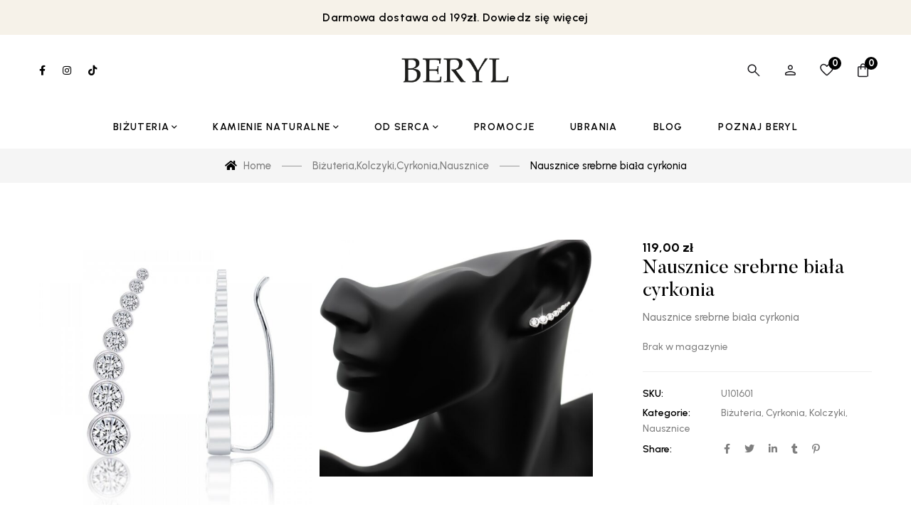

--- FILE ---
content_type: text/html; charset=UTF-8
request_url: https://beryl.pl/produkt/nausznice-srebrne-biala-cyrkonia/
body_size: 27765
content:
<!DOCTYPE html>
<html lang="pl-PL" prefix="og: https://ogp.me/ns#">
<head>
<meta charset="UTF-8">
<meta name="viewport" content="width=device-width, initial-scale=1">
<link rel="profile" href="http://gmpg.org/xfn/11">
<link rel="preconnect" href="https://fonts.googleapis.com">
<link rel="preconnect" href="https://fonts.gstatic.com" crossorigin>
				<script>document.documentElement.className = document.documentElement.className + ' yes-js js_active js'</script>
			
<!-- Optymalizacja wyszukiwarek według Rank Math - https://rankmath.com/ -->
<title>Nausznice srebrne biała cyrkonia - BERYL</title>
<meta name="description" content="Nausznice srebrne biała cyrkonia"/>
<meta name="robots" content="index, follow, max-snippet:-1, max-video-preview:-1, max-image-preview:large"/>
<link rel="canonical" href="https://beryl.pl/produkt/nausznice-srebrne-biala-cyrkonia/" />
<meta property="og:locale" content="pl_PL" />
<meta property="og:type" content="product" />
<meta property="og:title" content="Nausznice srebrne biała cyrkonia - BERYL" />
<meta property="og:description" content="Nausznice srebrne biała cyrkonia" />
<meta property="og:url" content="https://beryl.pl/produkt/nausznice-srebrne-biala-cyrkonia/" />
<meta property="og:site_name" content="BERYL" />
<meta property="og:updated_time" content="2025-12-02T10:59:41+01:00" />
<meta property="og:image" content="https://beryl.pl/wp-content/uploads/2023/11/2209161537.jpg" />
<meta property="og:image:secure_url" content="https://beryl.pl/wp-content/uploads/2023/11/2209161537.jpg" />
<meta property="og:image:width" content="1000" />
<meta property="og:image:height" content="1000" />
<meta property="og:image:alt" content="Nausznice srebrne biała cyrkonia" />
<meta property="og:image:type" content="image/jpeg" />
<meta property="product:price:amount" content="96.75" />
<meta property="product:price:currency" content="PLN" />
<meta name="twitter:card" content="summary_large_image" />
<meta name="twitter:title" content="Nausznice srebrne biała cyrkonia - BERYL" />
<meta name="twitter:description" content="Nausznice srebrne biała cyrkonia" />
<meta name="twitter:image" content="https://beryl.pl/wp-content/uploads/2023/11/2209161537.jpg" />
<meta name="twitter:label1" content="Cena" />
<meta name="twitter:data1" content="96,75&nbsp;&#122;&#322;" />
<meta name="twitter:label2" content="Dostępność" />
<meta name="twitter:data2" content="Brak w magazynie" />
<script type="application/ld+json" class="rank-math-schema">{"@context":"https://schema.org","@graph":[{"@type":"Organization","@id":"https://beryl.pl/#organization","name":"BERYL","url":"https://beryl.pl","logo":{"@type":"ImageObject","@id":"https://beryl.pl/#logo","url":"https://beryl.pl/wp-content/uploads/2025/05/cropped-cropped-logo-beryl.png","contentUrl":"https://beryl.pl/wp-content/uploads/2025/05/cropped-cropped-logo-beryl.png","caption":"BERYL","inLanguage":"pl-PL","width":"191","height":"80"}},{"@type":"WebSite","@id":"https://beryl.pl/#website","url":"https://beryl.pl","name":"BERYL","alternateName":"Modna Bi\u017cuteria Z\u0142ota i Srebrna","publisher":{"@id":"https://beryl.pl/#organization"},"inLanguage":"pl-PL"},{"@type":"ImageObject","@id":"https://beryl.pl/wp-content/uploads/2023/11/2209161537.jpg","url":"https://beryl.pl/wp-content/uploads/2023/11/2209161537.jpg","width":"1000","height":"1000","inLanguage":"pl-PL"},{"@type":"ItemPage","@id":"https://beryl.pl/produkt/nausznice-srebrne-biala-cyrkonia/#webpage","url":"https://beryl.pl/produkt/nausznice-srebrne-biala-cyrkonia/","name":"Nausznice srebrne bia\u0142a cyrkonia - BERYL","datePublished":"2016-10-04T10:29:00+02:00","dateModified":"2025-12-02T10:59:41+01:00","isPartOf":{"@id":"https://beryl.pl/#website"},"primaryImageOfPage":{"@id":"https://beryl.pl/wp-content/uploads/2023/11/2209161537.jpg"},"inLanguage":"pl-PL"},{"@type":"Product","name":"Nausznice srebrne bia\u0142a cyrkonia - BERYL","description":"Nausznice srebrne bia\u0142a cyrkonia","sku":"U101601","category":"Bi\u017cuteria","mainEntityOfPage":{"@id":"https://beryl.pl/produkt/nausznice-srebrne-biala-cyrkonia/#webpage"},"weight":{"@type":"QuantitativeValue","unitCode":"GRM","value":"2.7000"},"image":[{"@type":"ImageObject","url":"https://beryl.pl/wp-content/uploads/2023/11/2209161537.jpg","height":"1000","width":"1000"},{"@type":"ImageObject","url":"https://beryl.pl/wp-content/uploads/2023/11/img_6261.jpg","height":"1000","width":"1151"}],"offers":{"@type":"Offer","price":"96.75","priceCurrency":"PLN","priceValidUntil":"2027-12-31","availability":"https://schema.org/OutOfStock","itemCondition":"NewCondition","url":"https://beryl.pl/produkt/nausznice-srebrne-biala-cyrkonia/","seller":{"@type":"Organization","@id":"https://beryl.pl/","name":"BERYL","url":"https://beryl.pl","logo":"https://beryl.pl/wp-content/uploads/2025/05/cropped-cropped-logo-beryl.png"},"priceSpecification":{"price":"96.75","priceCurrency":"PLN","valueAddedTaxIncluded":"false"}},"additionalProperty":[{"@type":"PropertyValue","name":"pa_metal","value":"Srebro"},{"@type":"PropertyValue","name":"pa_dla-kogo","value":"Dla niej"},{"@type":"PropertyValue","name":"pa_kamien","value":"Cyrkonia"},{"@type":"PropertyValue","name":"pa_rodzaj-bigla","value":"Inny"},{"@type":"PropertyValue","name":"pa_ean","value":"5905982408910"}],"@id":"https://beryl.pl/produkt/nausznice-srebrne-biala-cyrkonia/#richSnippet"}]}</script>
<!-- /Wtyczka Rank Math WordPress SEO -->

<link rel='dns-prefetch' href='//fonts.googleapis.com' />
<link rel='dns-prefetch' href='//www.googletagmanager.com' />
<link rel="alternate" type="application/rss+xml" title="BERYL &raquo; Kanał z wpisami" href="https://beryl.pl/feed/" />
<link rel="alternate" title="oEmbed (JSON)" type="application/json+oembed" href="https://beryl.pl/wp-json/oembed/1.0/embed?url=https%3A%2F%2Fberyl.pl%2Fprodukt%2Fnausznice-srebrne-biala-cyrkonia%2F" />
<link rel="alternate" title="oEmbed (XML)" type="text/xml+oembed" href="https://beryl.pl/wp-json/oembed/1.0/embed?url=https%3A%2F%2Fberyl.pl%2Fprodukt%2Fnausznice-srebrne-biala-cyrkonia%2F&#038;format=xml" />
<style id='wp-img-auto-sizes-contain-inline-css' type='text/css'>
img:is([sizes=auto i],[sizes^="auto," i]){contain-intrinsic-size:3000px 1500px}
/*# sourceURL=wp-img-auto-sizes-contain-inline-css */
</style>
<link rel='stylesheet' id='woocommerce-gift-system-style-css' href='https://beryl.pl/wp-content/plugins/woocommerce-gift-manager/css/woocommerce-gift-system.css?ver=6.9' type='text/css' media='all' />
<link rel='stylesheet' id='easy-autocomplete-css' href='https://beryl.pl/wp-content/plugins/woocommerce-products-filter/js/easy-autocomplete/easy-autocomplete.min.css?ver=3.3.4.5' type='text/css' media='all' />
<link rel='stylesheet' id='easy-autocomplete-theme-css' href='https://beryl.pl/wp-content/plugins/woocommerce-products-filter/js/easy-autocomplete/easy-autocomplete.themes.min.css?ver=3.3.4.5' type='text/css' media='all' />
<link rel='stylesheet' id='bootstrap-select-css' href='https://beryl.pl/wp-content/plugins/g5-core/assets/vendors/bootstrap-select/css/bootstrap-select.min.css?ver=1.13.14' type='text/css' media='all' />
<link rel='stylesheet' id='bootstrap-css' href='https://beryl.pl/wp-content/plugins/g5-core/assets/vendors/bootstrap/css/bootstrap.min.css?ver=4.6.0' type='text/css' media='all' />
<link rel='stylesheet' id='slick-css' href='https://beryl.pl/wp-content/plugins/g5-core/assets/vendors/slick/slick.min.css?ver=1.8.1' type='text/css' media='all' />
<link rel='stylesheet' id='magnific-popup-css' href='https://beryl.pl/wp-content/plugins/g5-core/lib/smart-framework/assets/vendors/magnific-popup/magnific-popup.min.css?ver=1.1.0' type='text/css' media='all' />
<link rel='stylesheet' id='ladda-css' href='https://beryl.pl/wp-content/plugins/g5-core/assets/vendors/ladda/ladda-themeless.min.css?ver=1.0.5' type='text/css' media='all' />
<link rel='stylesheet' id='perfect-scrollbar-css' href='https://beryl.pl/wp-content/plugins/g5-core/lib/smart-framework/assets/vendors/perfect-scrollbar/css/perfect-scrollbar.min.css?ver=0.6.15' type='text/css' media='all' />
<link rel='stylesheet' id='justifiedGallery-css' href='https://beryl.pl/wp-content/plugins/g5-core/assets/vendors/justified-gallery/justifiedGallery.min.css?ver=3.7.0' type='text/css' media='all' />
<link rel='stylesheet' id='g5core_frontend-css' href='https://beryl.pl/wp-content/plugins/g5-core/assets/scss/frontend.min.css?ver=1.6.8' type='text/css' media='all' />
<style id='wp-emoji-styles-inline-css' type='text/css'>

	img.wp-smiley, img.emoji {
		display: inline !important;
		border: none !important;
		box-shadow: none !important;
		height: 1em !important;
		width: 1em !important;
		margin: 0 0.07em !important;
		vertical-align: -0.1em !important;
		background: none !important;
		padding: 0 !important;
	}
/*# sourceURL=wp-emoji-styles-inline-css */
</style>
<link rel='stylesheet' id='wp-block-library-css' href='https://beryl.pl/wp-includes/css/dist/block-library/style.min.css?ver=6.9' type='text/css' media='all' />
<link rel='stylesheet' id='wc-blocks-style-css' href='https://beryl.pl/wp-content/plugins/woocommerce/assets/client/blocks/wc-blocks.css?ver=wc-10.4.3' type='text/css' media='all' />
<style id='global-styles-inline-css' type='text/css'>
:root{--wp--preset--aspect-ratio--square: 1;--wp--preset--aspect-ratio--4-3: 4/3;--wp--preset--aspect-ratio--3-4: 3/4;--wp--preset--aspect-ratio--3-2: 3/2;--wp--preset--aspect-ratio--2-3: 2/3;--wp--preset--aspect-ratio--16-9: 16/9;--wp--preset--aspect-ratio--9-16: 9/16;--wp--preset--color--black: #000000;--wp--preset--color--cyan-bluish-gray: #abb8c3;--wp--preset--color--white: #ffffff;--wp--preset--color--pale-pink: #f78da7;--wp--preset--color--vivid-red: #cf2e2e;--wp--preset--color--luminous-vivid-orange: #ff6900;--wp--preset--color--luminous-vivid-amber: #fcb900;--wp--preset--color--light-green-cyan: #7bdcb5;--wp--preset--color--vivid-green-cyan: #00d084;--wp--preset--color--pale-cyan-blue: #8ed1fc;--wp--preset--color--vivid-cyan-blue: #0693e3;--wp--preset--color--vivid-purple: #9b51e0;--wp--preset--gradient--vivid-cyan-blue-to-vivid-purple: linear-gradient(135deg,rgb(6,147,227) 0%,rgb(155,81,224) 100%);--wp--preset--gradient--light-green-cyan-to-vivid-green-cyan: linear-gradient(135deg,rgb(122,220,180) 0%,rgb(0,208,130) 100%);--wp--preset--gradient--luminous-vivid-amber-to-luminous-vivid-orange: linear-gradient(135deg,rgb(252,185,0) 0%,rgb(255,105,0) 100%);--wp--preset--gradient--luminous-vivid-orange-to-vivid-red: linear-gradient(135deg,rgb(255,105,0) 0%,rgb(207,46,46) 100%);--wp--preset--gradient--very-light-gray-to-cyan-bluish-gray: linear-gradient(135deg,rgb(238,238,238) 0%,rgb(169,184,195) 100%);--wp--preset--gradient--cool-to-warm-spectrum: linear-gradient(135deg,rgb(74,234,220) 0%,rgb(151,120,209) 20%,rgb(207,42,186) 40%,rgb(238,44,130) 60%,rgb(251,105,98) 80%,rgb(254,248,76) 100%);--wp--preset--gradient--blush-light-purple: linear-gradient(135deg,rgb(255,206,236) 0%,rgb(152,150,240) 100%);--wp--preset--gradient--blush-bordeaux: linear-gradient(135deg,rgb(254,205,165) 0%,rgb(254,45,45) 50%,rgb(107,0,62) 100%);--wp--preset--gradient--luminous-dusk: linear-gradient(135deg,rgb(255,203,112) 0%,rgb(199,81,192) 50%,rgb(65,88,208) 100%);--wp--preset--gradient--pale-ocean: linear-gradient(135deg,rgb(255,245,203) 0%,rgb(182,227,212) 50%,rgb(51,167,181) 100%);--wp--preset--gradient--electric-grass: linear-gradient(135deg,rgb(202,248,128) 0%,rgb(113,206,126) 100%);--wp--preset--gradient--midnight: linear-gradient(135deg,rgb(2,3,129) 0%,rgb(40,116,252) 100%);--wp--preset--font-size--small: 13px;--wp--preset--font-size--medium: 20px;--wp--preset--font-size--large: 36px;--wp--preset--font-size--x-large: 42px;--wp--preset--spacing--20: 0.44rem;--wp--preset--spacing--30: 0.67rem;--wp--preset--spacing--40: 1rem;--wp--preset--spacing--50: 1.5rem;--wp--preset--spacing--60: 2.25rem;--wp--preset--spacing--70: 3.38rem;--wp--preset--spacing--80: 5.06rem;--wp--preset--shadow--natural: 6px 6px 9px rgba(0, 0, 0, 0.2);--wp--preset--shadow--deep: 12px 12px 50px rgba(0, 0, 0, 0.4);--wp--preset--shadow--sharp: 6px 6px 0px rgba(0, 0, 0, 0.2);--wp--preset--shadow--outlined: 6px 6px 0px -3px rgb(255, 255, 255), 6px 6px rgb(0, 0, 0);--wp--preset--shadow--crisp: 6px 6px 0px rgb(0, 0, 0);}:where(.is-layout-flex){gap: 0.5em;}:where(.is-layout-grid){gap: 0.5em;}body .is-layout-flex{display: flex;}.is-layout-flex{flex-wrap: wrap;align-items: center;}.is-layout-flex > :is(*, div){margin: 0;}body .is-layout-grid{display: grid;}.is-layout-grid > :is(*, div){margin: 0;}:where(.wp-block-columns.is-layout-flex){gap: 2em;}:where(.wp-block-columns.is-layout-grid){gap: 2em;}:where(.wp-block-post-template.is-layout-flex){gap: 1.25em;}:where(.wp-block-post-template.is-layout-grid){gap: 1.25em;}.has-black-color{color: var(--wp--preset--color--black) !important;}.has-cyan-bluish-gray-color{color: var(--wp--preset--color--cyan-bluish-gray) !important;}.has-white-color{color: var(--wp--preset--color--white) !important;}.has-pale-pink-color{color: var(--wp--preset--color--pale-pink) !important;}.has-vivid-red-color{color: var(--wp--preset--color--vivid-red) !important;}.has-luminous-vivid-orange-color{color: var(--wp--preset--color--luminous-vivid-orange) !important;}.has-luminous-vivid-amber-color{color: var(--wp--preset--color--luminous-vivid-amber) !important;}.has-light-green-cyan-color{color: var(--wp--preset--color--light-green-cyan) !important;}.has-vivid-green-cyan-color{color: var(--wp--preset--color--vivid-green-cyan) !important;}.has-pale-cyan-blue-color{color: var(--wp--preset--color--pale-cyan-blue) !important;}.has-vivid-cyan-blue-color{color: var(--wp--preset--color--vivid-cyan-blue) !important;}.has-vivid-purple-color{color: var(--wp--preset--color--vivid-purple) !important;}.has-black-background-color{background-color: var(--wp--preset--color--black) !important;}.has-cyan-bluish-gray-background-color{background-color: var(--wp--preset--color--cyan-bluish-gray) !important;}.has-white-background-color{background-color: var(--wp--preset--color--white) !important;}.has-pale-pink-background-color{background-color: var(--wp--preset--color--pale-pink) !important;}.has-vivid-red-background-color{background-color: var(--wp--preset--color--vivid-red) !important;}.has-luminous-vivid-orange-background-color{background-color: var(--wp--preset--color--luminous-vivid-orange) !important;}.has-luminous-vivid-amber-background-color{background-color: var(--wp--preset--color--luminous-vivid-amber) !important;}.has-light-green-cyan-background-color{background-color: var(--wp--preset--color--light-green-cyan) !important;}.has-vivid-green-cyan-background-color{background-color: var(--wp--preset--color--vivid-green-cyan) !important;}.has-pale-cyan-blue-background-color{background-color: var(--wp--preset--color--pale-cyan-blue) !important;}.has-vivid-cyan-blue-background-color{background-color: var(--wp--preset--color--vivid-cyan-blue) !important;}.has-vivid-purple-background-color{background-color: var(--wp--preset--color--vivid-purple) !important;}.has-black-border-color{border-color: var(--wp--preset--color--black) !important;}.has-cyan-bluish-gray-border-color{border-color: var(--wp--preset--color--cyan-bluish-gray) !important;}.has-white-border-color{border-color: var(--wp--preset--color--white) !important;}.has-pale-pink-border-color{border-color: var(--wp--preset--color--pale-pink) !important;}.has-vivid-red-border-color{border-color: var(--wp--preset--color--vivid-red) !important;}.has-luminous-vivid-orange-border-color{border-color: var(--wp--preset--color--luminous-vivid-orange) !important;}.has-luminous-vivid-amber-border-color{border-color: var(--wp--preset--color--luminous-vivid-amber) !important;}.has-light-green-cyan-border-color{border-color: var(--wp--preset--color--light-green-cyan) !important;}.has-vivid-green-cyan-border-color{border-color: var(--wp--preset--color--vivid-green-cyan) !important;}.has-pale-cyan-blue-border-color{border-color: var(--wp--preset--color--pale-cyan-blue) !important;}.has-vivid-cyan-blue-border-color{border-color: var(--wp--preset--color--vivid-cyan-blue) !important;}.has-vivid-purple-border-color{border-color: var(--wp--preset--color--vivid-purple) !important;}.has-vivid-cyan-blue-to-vivid-purple-gradient-background{background: var(--wp--preset--gradient--vivid-cyan-blue-to-vivid-purple) !important;}.has-light-green-cyan-to-vivid-green-cyan-gradient-background{background: var(--wp--preset--gradient--light-green-cyan-to-vivid-green-cyan) !important;}.has-luminous-vivid-amber-to-luminous-vivid-orange-gradient-background{background: var(--wp--preset--gradient--luminous-vivid-amber-to-luminous-vivid-orange) !important;}.has-luminous-vivid-orange-to-vivid-red-gradient-background{background: var(--wp--preset--gradient--luminous-vivid-orange-to-vivid-red) !important;}.has-very-light-gray-to-cyan-bluish-gray-gradient-background{background: var(--wp--preset--gradient--very-light-gray-to-cyan-bluish-gray) !important;}.has-cool-to-warm-spectrum-gradient-background{background: var(--wp--preset--gradient--cool-to-warm-spectrum) !important;}.has-blush-light-purple-gradient-background{background: var(--wp--preset--gradient--blush-light-purple) !important;}.has-blush-bordeaux-gradient-background{background: var(--wp--preset--gradient--blush-bordeaux) !important;}.has-luminous-dusk-gradient-background{background: var(--wp--preset--gradient--luminous-dusk) !important;}.has-pale-ocean-gradient-background{background: var(--wp--preset--gradient--pale-ocean) !important;}.has-electric-grass-gradient-background{background: var(--wp--preset--gradient--electric-grass) !important;}.has-midnight-gradient-background{background: var(--wp--preset--gradient--midnight) !important;}.has-small-font-size{font-size: var(--wp--preset--font-size--small) !important;}.has-medium-font-size{font-size: var(--wp--preset--font-size--medium) !important;}.has-large-font-size{font-size: var(--wp--preset--font-size--large) !important;}.has-x-large-font-size{font-size: var(--wp--preset--font-size--x-large) !important;}
/*# sourceURL=global-styles-inline-css */
</style>

<style id='classic-theme-styles-inline-css' type='text/css'>
/*! This file is auto-generated */
.wp-block-button__link{color:#fff;background-color:#32373c;border-radius:9999px;box-shadow:none;text-decoration:none;padding:calc(.667em + 2px) calc(1.333em + 2px);font-size:1.125em}.wp-block-file__button{background:#32373c;color:#fff;text-decoration:none}
/*# sourceURL=/wp-includes/css/classic-themes.min.css */
</style>
<link rel='stylesheet' id='contact-form-7-css' href='https://beryl.pl/wp-content/plugins/contact-form-7/includes/css/styles.css?ver=6.1.4' type='text/css' media='all' />
<link rel='stylesheet' id='rt-fontawsome-css' href='https://beryl.pl/wp-content/plugins/the-post-grid/assets/vendor/font-awesome/css/font-awesome.min.css?ver=7.8.2' type='text/css' media='all' />
<link rel='stylesheet' id='rt-tpg-css' href='https://beryl.pl/wp-content/plugins/the-post-grid/assets/css/thepostgrid.min.css?ver=7.8.2' type='text/css' media='all' />
<link rel='stylesheet' id='woof-css' href='https://beryl.pl/wp-content/plugins/woocommerce-products-filter/css/front.css?ver=3.3.4.5' type='text/css' media='all' />
<style id='woof-inline-css' type='text/css'>

.woof_products_top_panel li span, .woof_products_top_panel2 li span{background: url(https://beryl.pl/wp-content/plugins/woocommerce-products-filter/img/delete.png);background-size: 14px 14px;background-repeat: no-repeat;background-position: right;}
.woof_edit_view{
                    display: none;
                }


/*# sourceURL=woof-inline-css */
</style>
<link rel='stylesheet' id='chosen-drop-down-css' href='https://beryl.pl/wp-content/plugins/woocommerce-products-filter/js/chosen/chosen.min.css?ver=3.3.4.5' type='text/css' media='all' />
<link rel='stylesheet' id='woof_by_author_html_items-css' href='https://beryl.pl/wp-content/plugins/woocommerce-products-filter/ext/by_author/css/by_author.css?ver=3.3.4.5' type='text/css' media='all' />
<link rel='stylesheet' id='woof_by_backorder_html_items-css' href='https://beryl.pl/wp-content/plugins/woocommerce-products-filter/ext/by_backorder/css/by_backorder.css?ver=3.3.4.5' type='text/css' media='all' />
<link rel='stylesheet' id='woof_by_featured_html_items-css' href='https://beryl.pl/wp-content/plugins/woocommerce-products-filter/ext/by_featured/css/by_featured.css?ver=3.3.4.5' type='text/css' media='all' />
<link rel='stylesheet' id='woof_by_instock_html_items-css' href='https://beryl.pl/wp-content/plugins/woocommerce-products-filter/ext/by_instock/css/by_instock.css?ver=3.3.4.5' type='text/css' media='all' />
<link rel='stylesheet' id='woof_by_onsales_html_items-css' href='https://beryl.pl/wp-content/plugins/woocommerce-products-filter/ext/by_onsales/css/by_onsales.css?ver=3.3.4.5' type='text/css' media='all' />
<link rel='stylesheet' id='woof_by_sku_html_items-css' href='https://beryl.pl/wp-content/plugins/woocommerce-products-filter/ext/by_sku/css/by_sku.css?ver=3.3.4.5' type='text/css' media='all' />
<link rel='stylesheet' id='woof_by_text_html_items-css' href='https://beryl.pl/wp-content/plugins/woocommerce-products-filter/ext/by_text/assets/css/front.css?ver=3.3.4.5' type='text/css' media='all' />
<link rel='stylesheet' id='woof_color_html_items-css' href='https://beryl.pl/wp-content/plugins/woocommerce-products-filter/ext/color/css/html_types/color.css?ver=3.3.4.5' type='text/css' media='all' />
<link rel='stylesheet' id='woof_image_html_items-css' href='https://beryl.pl/wp-content/plugins/woocommerce-products-filter/ext/image/css/html_types/image.css?ver=3.3.4.5' type='text/css' media='all' />
<link rel='stylesheet' id='woof_label_html_items-css' href='https://beryl.pl/wp-content/plugins/woocommerce-products-filter/ext/label/css/html_types/label.css?ver=3.3.4.5' type='text/css' media='all' />
<link rel='stylesheet' id='woof_select_hierarchy_html_items-css' href='https://beryl.pl/wp-content/plugins/woocommerce-products-filter/ext/select_hierarchy/css/html_types/select_hierarchy.css?ver=3.3.4.5' type='text/css' media='all' />
<link rel='stylesheet' id='woof_select_radio_check_html_items-css' href='https://beryl.pl/wp-content/plugins/woocommerce-products-filter/ext/select_radio_check/css/html_types/select_radio_check.css?ver=3.3.4.5' type='text/css' media='all' />
<link rel='stylesheet' id='woof_slider_html_items-css' href='https://beryl.pl/wp-content/plugins/woocommerce-products-filter/ext/slider/css/html_types/slider.css?ver=3.3.4.5' type='text/css' media='all' />
<link rel='stylesheet' id='woof_sd_html_items_checkbox-css' href='https://beryl.pl/wp-content/plugins/woocommerce-products-filter/ext/smart_designer/css/elements/checkbox.css?ver=3.3.4.5' type='text/css' media='all' />
<link rel='stylesheet' id='woof_sd_html_items_radio-css' href='https://beryl.pl/wp-content/plugins/woocommerce-products-filter/ext/smart_designer/css/elements/radio.css?ver=3.3.4.5' type='text/css' media='all' />
<link rel='stylesheet' id='woof_sd_html_items_switcher-css' href='https://beryl.pl/wp-content/plugins/woocommerce-products-filter/ext/smart_designer/css/elements/switcher.css?ver=3.3.4.5' type='text/css' media='all' />
<link rel='stylesheet' id='woof_sd_html_items_color-css' href='https://beryl.pl/wp-content/plugins/woocommerce-products-filter/ext/smart_designer/css/elements/color.css?ver=3.3.4.5' type='text/css' media='all' />
<link rel='stylesheet' id='woof_sd_html_items_tooltip-css' href='https://beryl.pl/wp-content/plugins/woocommerce-products-filter/ext/smart_designer/css/tooltip.css?ver=3.3.4.5' type='text/css' media='all' />
<link rel='stylesheet' id='woof_sd_html_items_front-css' href='https://beryl.pl/wp-content/plugins/woocommerce-products-filter/ext/smart_designer/css/front.css?ver=3.3.4.5' type='text/css' media='all' />
<link rel='stylesheet' id='woof-switcher23-css' href='https://beryl.pl/wp-content/plugins/woocommerce-products-filter/css/switcher.css?ver=3.3.4.5' type='text/css' media='all' />
<link rel='stylesheet' id='photoswipe-css' href='https://beryl.pl/wp-content/plugins/woocommerce/assets/css/photoswipe/photoswipe.min.css?ver=10.4.3' type='text/css' media='all' />
<link rel='stylesheet' id='photoswipe-default-skin-css' href='https://beryl.pl/wp-content/plugins/woocommerce/assets/css/photoswipe/default-skin/default-skin.min.css?ver=10.4.3' type='text/css' media='all' />
<link rel='stylesheet' id='woocommerce-layout-css' href='https://beryl.pl/wp-content/plugins/woocommerce/assets/css/woocommerce-layout.css?ver=10.4.3' type='text/css' media='all' />
<link rel='stylesheet' id='woocommerce-smallscreen-css' href='https://beryl.pl/wp-content/plugins/woocommerce/assets/css/woocommerce-smallscreen.css?ver=10.4.3' type='text/css' media='only screen and (max-width: 768px)' />
<link rel='stylesheet' id='woocommerce-general-css' href='https://beryl.pl/wp-content/plugins/woocommerce/assets/css/woocommerce.css?ver=10.4.3' type='text/css' media='all' />
<style id='woocommerce-inline-inline-css' type='text/css'>
.woocommerce form .form-row .required { visibility: visible; }
/*# sourceURL=woocommerce-inline-inline-css */
</style>
<link rel='stylesheet' id='font-awesome-css' href='https://beryl.pl/wp-content/plugins/g5-core/assets/vendors/font-awesome/css/all.min.css?ver=5.15.4' type='text/css' media='all' />
<style id='font-awesome-inline-css' type='text/css'>
[data-font="FontAwesome"]:before {font-family: 'FontAwesome' !important;content: attr(data-icon) !important;speak: none !important;font-weight: normal !important;font-variant: normal !important;text-transform: none !important;line-height: 1 !important;font-style: normal !important;-webkit-font-smoothing: antialiased !important;-moz-osx-font-smoothing: grayscale !important;}
/*# sourceURL=font-awesome-inline-css */
</style>
<link rel='stylesheet' id='wpb_wmca_accordion_style-css' href='https://beryl.pl/wp-content/plugins/wpb-accordion-menu-or-category/assets/css/wpb_wmca_style.css?ver=1.0' type='text/css' media='all' />
<link rel='stylesheet' id='jquery-selectBox-css' href='https://beryl.pl/wp-content/plugins/yith-woocommerce-wishlist/assets/css/jquery.selectBox.css?ver=1.2.0' type='text/css' media='all' />
<link rel='stylesheet' id='woocommerce_prettyPhoto_css-css' href='//beryl.pl/wp-content/plugins/woocommerce/assets/css/prettyPhoto.css?ver=3.1.6' type='text/css' media='all' />
<link rel='stylesheet' id='yith-wcwl-main-css' href='https://beryl.pl/wp-content/plugins/yith-woocommerce-wishlist/assets/css/style.css?ver=4.7.0' type='text/css' media='all' />
<style id='yith-wcwl-main-inline-css' type='text/css'>
 :root { --color-add-to-wishlist-background: #333333; --color-add-to-wishlist-text: #FFFFFF; --color-add-to-wishlist-border: #333333; --color-add-to-wishlist-background-hover: #333333; --color-add-to-wishlist-text-hover: #FFFFFF; --color-add-to-wishlist-border-hover: #333333; --rounded-corners-radius: 16px; --color-add-to-cart-background: #333333; --color-add-to-cart-text: #FFFFFF; --color-add-to-cart-border: #333333; --color-add-to-cart-background-hover: #4F4F4F; --color-add-to-cart-text-hover: #FFFFFF; --color-add-to-cart-border-hover: #4F4F4F; --add-to-cart-rounded-corners-radius: 16px; --color-button-style-1-background: #333333; --color-button-style-1-text: #FFFFFF; --color-button-style-1-border: #333333; --color-button-style-1-background-hover: #4F4F4F; --color-button-style-1-text-hover: #FFFFFF; --color-button-style-1-border-hover: #4F4F4F; --color-button-style-2-background: #333333; --color-button-style-2-text: #FFFFFF; --color-button-style-2-border: #333333; --color-button-style-2-background-hover: #4F4F4F; --color-button-style-2-text-hover: #FFFFFF; --color-button-style-2-border-hover: #4F4F4F; --color-wishlist-table-background: #FFFFFF; --color-wishlist-table-text: #6d6c6c; --color-wishlist-table-border: #FFFFFF; --color-headers-background: #F4F4F4; --color-share-button-color: #FFFFFF; --color-share-button-color-hover: #FFFFFF; --color-fb-button-background: #39599E; --color-fb-button-background-hover: #595A5A; --color-tw-button-background: #45AFE2; --color-tw-button-background-hover: #595A5A; --color-pr-button-background: #AB2E31; --color-pr-button-background-hover: #595A5A; --color-em-button-background: #FBB102; --color-em-button-background-hover: #595A5A; --color-wa-button-background: #00A901; --color-wa-button-background-hover: #595A5A; --feedback-duration: 3s } 
 :root { --color-add-to-wishlist-background: #333333; --color-add-to-wishlist-text: #FFFFFF; --color-add-to-wishlist-border: #333333; --color-add-to-wishlist-background-hover: #333333; --color-add-to-wishlist-text-hover: #FFFFFF; --color-add-to-wishlist-border-hover: #333333; --rounded-corners-radius: 16px; --color-add-to-cart-background: #333333; --color-add-to-cart-text: #FFFFFF; --color-add-to-cart-border: #333333; --color-add-to-cart-background-hover: #4F4F4F; --color-add-to-cart-text-hover: #FFFFFF; --color-add-to-cart-border-hover: #4F4F4F; --add-to-cart-rounded-corners-radius: 16px; --color-button-style-1-background: #333333; --color-button-style-1-text: #FFFFFF; --color-button-style-1-border: #333333; --color-button-style-1-background-hover: #4F4F4F; --color-button-style-1-text-hover: #FFFFFF; --color-button-style-1-border-hover: #4F4F4F; --color-button-style-2-background: #333333; --color-button-style-2-text: #FFFFFF; --color-button-style-2-border: #333333; --color-button-style-2-background-hover: #4F4F4F; --color-button-style-2-text-hover: #FFFFFF; --color-button-style-2-border-hover: #4F4F4F; --color-wishlist-table-background: #FFFFFF; --color-wishlist-table-text: #6d6c6c; --color-wishlist-table-border: #FFFFFF; --color-headers-background: #F4F4F4; --color-share-button-color: #FFFFFF; --color-share-button-color-hover: #FFFFFF; --color-fb-button-background: #39599E; --color-fb-button-background-hover: #595A5A; --color-tw-button-background: #45AFE2; --color-tw-button-background-hover: #595A5A; --color-pr-button-background: #AB2E31; --color-pr-button-background-hover: #595A5A; --color-em-button-background: #FBB102; --color-em-button-background-hover: #595A5A; --color-wa-button-background: #00A901; --color-wa-button-background-hover: #595A5A; --feedback-duration: 3s } 
/*# sourceURL=yith-wcwl-main-inline-css */
</style>
<link rel='stylesheet' id='pageart-style-css' href='https://beryl.pl/wp-content/themes/glowing-child/css/pageart.css?ver=6.9' type='text/css' media='all' />
<link rel='stylesheet' id='g5core_xmenu-animate-css' href='https://beryl.pl/wp-content/plugins/g5-core/inc/xmenu/assets/css/animate.min.css?ver=3.5.1' type='text/css' media='all' />
<link rel='stylesheet' id='g5blog_frontend-css' href='https://beryl.pl/wp-content/plugins/g5-blog/assets/scss/frontend.min.css?ver=1.1.4' type='text/css' media='all' />
<link rel='stylesheet' id='g5element_heading-css' href='https://beryl.pl/wp-content/plugins/g5-element/assets/shortcode-css/heading.min.css?ver=1.2.6' type='text/css' media='all' />
<link rel='stylesheet' id='g5element_list-css' href='https://beryl.pl/wp-content/plugins/g5-element/assets/shortcode-css/list.min.css?ver=1.2.6' type='text/css' media='all' />
<link rel='stylesheet' id='g5element_social_icons-css' href='https://beryl.pl/wp-content/plugins/g5-element/assets/shortcode-css/social-icons.min.css?ver=1.2.6' type='text/css' media='all' />
<link rel='stylesheet' id='js_composer_front-css' href='https://beryl.pl/wp-content/plugins/js_composer/assets/css/js_composer.min.css?ver=7.0' type='text/css' media='all' />
<link rel='stylesheet' id='g5element_vc-frontend-css' href='https://beryl.pl/wp-content/plugins/g5-element/assets/css/vc-frontend.min.css?ver=1.2.6' type='text/css' media='all' />
<link rel='stylesheet' id='flexible-shipping-free-shipping-css' href='https://beryl.pl/wp-content/plugins/flexible-shipping/assets/dist/css/free-shipping.css?ver=6.2.1.2' type='text/css' media='all' />
<link rel='stylesheet' id='payu-gateway-css' href='https://beryl.pl/wp-content/plugins/woo-payu-payment-gateway/assets/css/payu-gateway.css?ver=2.9.0' type='text/css' media='all' />
<link rel='stylesheet' id='select2-css' href='https://beryl.pl/wp-content/plugins/woocommerce/assets/css/select2.css?ver=10.4.3' type='text/css' media='all' />
<link rel='stylesheet' id='g5shop_frontend-css' href='https://beryl.pl/wp-content/plugins/g5-shop/assets/scss/frontend.min.css?ver=1.3.5' type='text/css' media='all' />
<link rel='stylesheet' id='phosphor-css' href='https://beryl.pl/wp-content/themes/glowing/assets/vendors/font-phosphor/css/phosphor.min.css?ver=1.0.0' type='text/css' media='all' />
<link rel='stylesheet' id='glowing-style-css' href='https://beryl.pl/wp-content/themes/glowing/style.css?ver=1.2.1' type='text/css' media='all' />
<link rel='stylesheet' id='glowing-woocommerce-css' href='https://beryl.pl/wp-content/themes/glowing/assets/css/woocommerce.min.css?ver=1.2.1' type='text/css' media='all' />
<link rel='stylesheet' id='glowing-child-style-css' href='https://beryl.pl/wp-content/themes/glowing-child/style.css?ver=6.9' type='text/css' media='all' />
<link rel='stylesheet' id='gsf_custom_font_tuesdaynight-css' href='https://beryl.pl/wp-content/themes/glowing/assets/fonts/tuesday-night/stylesheet.min.css?ver=6.9' type='text/css' media='all' />
<link rel='stylesheet' id='gsf_custom_font_butler-css' href='https://beryl.pl/wp-content/themes/glowing/assets/fonts/butler/stylesheet.min.css?ver=6.9' type='text/css' media='all' />
<link rel='stylesheet' id='gsf_custom_font_aantaradistance-css' href='https://beryl.pl/wp-content/themes/glowing/assets/fonts/a-antara-distance/stylesheet.min.css?ver=6.9' type='text/css' media='all' />
<link rel='stylesheet' id='gsf_custom_font_bespokeserif-css' href='https://beryl.pl/wp-content/themes/glowing/assets/fonts/bespoke-serif/css/bespoke-serif.min.css?ver=6.9' type='text/css' media='all' />
<link rel='stylesheet' id='gsf_custom_font_satoshi-css' href='https://beryl.pl/wp-content/themes/glowing/assets/fonts/satoshi/css/satoshi.min.css?ver=6.9' type='text/css' media='all' />
<link rel='stylesheet' id='gsf_google-fonts-css' href='https://fonts.googleapis.com/css?family=Urbanist%3A400%2C400i%2C400%2C500i%2C500%2C600i%2C600%2C700i%2C700&#038;subset=latin%2Clatin-ext&#038;display=swap&#038;ver=6.9' type='text/css' media='all' />
<script type="text/javascript" src="https://beryl.pl/wp-includes/js/jquery/jquery.min.js?ver=3.7.1" id="jquery-core-js"></script>
<script type="text/javascript" src="https://beryl.pl/wp-includes/js/jquery/jquery-migrate.min.js?ver=3.4.1" id="jquery-migrate-js"></script>
<script type="text/javascript" src="https://beryl.pl/wp-content/plugins/woocommerce-gift-manager/js/ajaxupload.3.5.js?ver=6.9" id="ajaxUpload-js"></script>
<script type="text/javascript" src="https://beryl.pl/wp-content/plugins/woocommerce-gift-manager/js/colorpicker/jscolor.js?ver=6.9" id="jscolor-js"></script>
<script type="text/javascript" src="https://beryl.pl/wp-content/plugins/woocommerce-products-filter/js/easy-autocomplete/jquery.easy-autocomplete.min.js?ver=3.3.4.5" id="easy-autocomplete-js"></script>
<script type="text/javascript" id="woof-husky-js-extra">
/* <![CDATA[ */
var woof_husky_txt = {"ajax_url":"https://beryl.pl/wp-admin/admin-ajax.php","plugin_uri":"https://beryl.pl/wp-content/plugins/woocommerce-products-filter/ext/by_text/","loader":"https://beryl.pl/wp-content/plugins/woocommerce-products-filter/ext/by_text/assets/img/ajax-loader.gif","not_found":"Nothing found!","prev":"Prev","next":"Next","site_link":"https://beryl.pl","default_data":{"placeholder":"","behavior":"title_or_content_or_excerpt","search_by_full_word":"0","autocomplete":1,"how_to_open_links":"0","taxonomy_compatibility":"0","sku_compatibility":"1","custom_fields":"","search_desc_variant":"0","view_text_length":"10","min_symbols":"3","max_posts":"10","image":"","notes_for_customer":"","template":"","max_open_height":"300","page":0}};
//# sourceURL=woof-husky-js-extra
/* ]]> */
</script>
<script type="text/javascript" src="https://beryl.pl/wp-content/plugins/woocommerce-products-filter/ext/by_text/assets/js/husky.js?ver=3.3.4.5" id="woof-husky-js"></script>
<script type="text/javascript" src="https://beryl.pl/wp-content/plugins/woocommerce/assets/js/jquery-blockui/jquery.blockUI.min.js?ver=2.7.0-wc.10.4.3" id="wc-jquery-blockui-js" data-wp-strategy="defer"></script>
<script type="text/javascript" id="wc-add-to-cart-js-extra">
/* <![CDATA[ */
var wc_add_to_cart_params = {"ajax_url":"/wp-admin/admin-ajax.php","wc_ajax_url":"/?wc-ajax=%%endpoint%%","i18n_view_cart":"Zobacz koszyk","cart_url":"https://beryl.pl/koszyk/","is_cart":"","cart_redirect_after_add":"no"};
//# sourceURL=wc-add-to-cart-js-extra
/* ]]> */
</script>
<script type="text/javascript" src="https://beryl.pl/wp-content/plugins/woocommerce/assets/js/frontend/add-to-cart.min.js?ver=10.4.3" id="wc-add-to-cart-js" data-wp-strategy="defer"></script>
<script type="text/javascript" src="https://beryl.pl/wp-content/plugins/woocommerce/assets/js/zoom/jquery.zoom.min.js?ver=1.7.21-wc.10.4.3" id="wc-zoom-js" defer="defer" data-wp-strategy="defer"></script>
<script type="text/javascript" src="https://beryl.pl/wp-content/plugins/woocommerce/assets/js/flexslider/jquery.flexslider.min.js?ver=2.7.2-wc.10.4.3" id="wc-flexslider-js" defer="defer" data-wp-strategy="defer"></script>
<script type="text/javascript" src="https://beryl.pl/wp-content/plugins/woocommerce/assets/js/photoswipe/photoswipe.min.js?ver=4.1.1-wc.10.4.3" id="wc-photoswipe-js" defer="defer" data-wp-strategy="defer"></script>
<script type="text/javascript" src="https://beryl.pl/wp-content/plugins/woocommerce/assets/js/photoswipe/photoswipe-ui-default.min.js?ver=4.1.1-wc.10.4.3" id="wc-photoswipe-ui-default-js" defer="defer" data-wp-strategy="defer"></script>
<script type="text/javascript" id="wc-single-product-js-extra">
/* <![CDATA[ */
var wc_single_product_params = {"i18n_required_rating_text":"Prosz\u0119 wybra\u0107 ocen\u0119","i18n_rating_options":["1 z 5 gwiazdek","2 z 5 gwiazdek","3 z 5 gwiazdek","4 z 5 gwiazdek","5 z 5 gwiazdek"],"i18n_product_gallery_trigger_text":"Wy\u015bwietl pe\u0142noekranow\u0105 galeri\u0119 obrazk\u00f3w","review_rating_required":"yes","flexslider":{"rtl":false,"animation":"slide","smoothHeight":true,"directionNav":false,"controlNav":"thumbnails","slideshow":false,"animationSpeed":500,"animationLoop":false,"allowOneSlide":false},"zoom_enabled":"1","zoom_options":[],"photoswipe_enabled":"1","photoswipe_options":{"shareEl":false,"closeOnScroll":false,"history":false,"hideAnimationDuration":0,"showAnimationDuration":0},"flexslider_enabled":"1"};
//# sourceURL=wc-single-product-js-extra
/* ]]> */
</script>
<script type="text/javascript" src="https://beryl.pl/wp-content/plugins/woocommerce/assets/js/frontend/single-product.min.js?ver=10.4.3" id="wc-single-product-js" defer="defer" data-wp-strategy="defer"></script>
<script type="text/javascript" src="https://beryl.pl/wp-content/plugins/woocommerce/assets/js/js-cookie/js.cookie.min.js?ver=2.1.4-wc.10.4.3" id="wc-js-cookie-js" defer="defer" data-wp-strategy="defer"></script>
<script type="text/javascript" id="woocommerce-js-extra">
/* <![CDATA[ */
var woocommerce_params = {"ajax_url":"/wp-admin/admin-ajax.php","wc_ajax_url":"/?wc-ajax=%%endpoint%%","i18n_password_show":"Poka\u017c has\u0142o","i18n_password_hide":"Ukryj has\u0142o"};
//# sourceURL=woocommerce-js-extra
/* ]]> */
</script>
<script type="text/javascript" src="https://beryl.pl/wp-content/plugins/woocommerce/assets/js/frontend/woocommerce.min.js?ver=10.4.3" id="woocommerce-js" defer="defer" data-wp-strategy="defer"></script>
<script type="text/javascript" src="https://beryl.pl/wp-content/plugins/js_composer/assets/js/vendors/woocommerce-add-to-cart.js?ver=7.0" id="vc_woocommerce-add-to-cart-js-js"></script>
<script type="text/javascript" src="https://beryl.pl/wp-content/plugins/woocommerce/assets/js/selectWoo/selectWoo.full.min.js?ver=1.0.9-wc.10.4.3" id="selectWoo-js" defer="defer" data-wp-strategy="defer"></script>
<script></script><link rel="https://api.w.org/" href="https://beryl.pl/wp-json/" /><link rel="alternate" title="JSON" type="application/json" href="https://beryl.pl/wp-json/wp/v2/product/5430" /><link rel="EditURI" type="application/rsd+xml" title="RSD" href="https://beryl.pl/xmlrpc.php?rsd" />
<meta name="generator" content="WordPress 6.9" />
<link rel='shortlink' href='https://beryl.pl/?p=5430' />
<meta name="generator" content="Site Kit by Google 1.170.0" />        <style>
            :root {
                --tpg-primary-color: #0d6efd;
                --tpg-secondary-color: #0654c4;
                --tpg-primary-light: #c4d0ff
            }

                    </style>
		
<!-- This website runs the Product Feed PRO for WooCommerce by AdTribes.io plugin - version woocommercesea_option_installed_version -->
	<noscript><style>.woocommerce-product-gallery{ opacity: 1 !important; }</style></noscript>
	<style type="text/css" id="g5core-custom-css">                 .g5core__image-size-thumbnail:before {                    padding-top: 100%;                }                .g5core__image-size-medium:before {                    padding-top: 100%;                }                .g5core__image-size-large:before {                    padding-top: 100%;                }                .g5core__image-size-1536x1536:before {                    padding-top: 100%;                }                .g5core__image-size-2048x2048:before {                    padding-top: 100%;                }                .g5core__image-size-woocommerce_thumbnail:before {                    padding-top: 100%;                }                .g5core__image-size-woocommerce_gallery_thumbnail:before {                    padding-top: 134%;                }            .g5blog__single-layout-6 .g5core-page-title + .g5blog__single-featured{                padding-top: 0px;            }.vc_progress_bar .vc_general.vc_single_bar.vc_progress-bar-color-accent .vc_bar,.vc_progress_bar.vc_progress-bar-color-accent .vc_single_bar .vc_bar {    background-color: #000;}.vc_progress_bar .vc_general.vc_single_bar.vc_progress-bar-color-accent .vc_label,.vc_progress_bar.vc_progress-bar-color-accent .vc_single_bar .vc_label {    color: #fff;}.vc_progress_bar .vc_general.vc_single_bar.vc_progress-bar-color-primary .vc_bar,.vc_progress_bar.vc_progress-bar-color-primary .vc_single_bar .vc_bar {    background-color: #000000;}.vc_progress_bar .vc_general.vc_single_bar.vc_progress-bar-color-primary .vc_label,.vc_progress_bar.vc_progress-bar-color-primary .vc_single_bar .vc_label {    color: #fff;}.vc_progress_bar .vc_general.vc_single_bar.vc_progress-bar-color-secondary .vc_bar,.vc_progress_bar.vc_progress-bar-color-secondary .vc_single_bar .vc_bar {    background-color: #357284;}.vc_progress_bar .vc_general.vc_single_bar.vc_progress-bar-color-secondary .vc_label,.vc_progress_bar.vc_progress-bar-color-secondary .vc_single_bar .vc_label {    color: #fff;}.display-1 {font-family: 'Tuesday Night' !important;font-size: 56px;font-weight: 400 !important;font-style: normal !important;text-transform: none !important;letter-spacing: 0em !important}.display-2 {font-family: 'Butler' !important;font-size: 16px;font-weight: 400 !important;font-style: normal !important;text-transform: none !important;letter-spacing: 0em !important}.display-3 {font-family: 'a Antara Distance' !important;font-size: 16px;font-weight: 400 !important;font-style: normal !important;text-transform: none !important;letter-spacing: 0em !important}.display-4 {font-family: 'Urbanist' !important;font-size: 16px;font-weight: 400 !important;font-style: normal !important;text-transform: none !important;letter-spacing: 0em !important}.text-color{color:#7E7E7E!important}.accent-text-color{color:#000!important}.accent-text-hover-color:hover{color:#000!important}.accent-bg-color{background-color:#000!important}.accent-bg-hover-color:hover{background-color:#000!important}.accent-border-color{border-color:#000!important}.accent-border-hover-color:hover{border-color:#000!important}.border-text-color{color:#eee!important}.border-text-hover-color:hover{color:#eee!important}.border-bg-color{background-color:#eee!important}.border-bg-hover-color:hover{background-color:#eee!important}.border-border-color{border-color:#eee!important}.border-border-hover-color:hover{border-color:#eee!important}.heading-text-color{color:#000!important}.heading-text-hover-color:hover{color:#000!important}.heading-bg-color{background-color:#000!important}.heading-bg-hover-color:hover{background-color:#000!important}.heading-border-color{border-color:#000!important}.heading-border-hover-color:hover{border-color:#000!important}.caption-text-color{color:#7E7E7E!important}.caption-text-hover-color:hover{color:#7E7E7E!important}.caption-bg-color{background-color:#7E7E7E!important}.caption-bg-hover-color:hover{background-color:#7E7E7E!important}.caption-border-color{border-color:#7E7E7E!important}.caption-border-hover-color:hover{border-color:#7E7E7E!important}.placeholder-text-color{color:#9B9B9B!important}.placeholder-text-hover-color:hover{color:#9B9B9B!important}.placeholder-bg-color{background-color:#9B9B9B!important}.placeholder-bg-hover-color:hover{background-color:#9B9B9B!important}.placeholder-border-color{border-color:#9B9B9B!important}.placeholder-border-hover-color:hover{border-color:#9B9B9B!important}.primary-text-color{color:#000000!important}.primary-text-hover-color:hover{color:#000000!important}.primary-bg-color{background-color:#000000!important}.primary-bg-hover-color:hover{background-color:#000000!important}.primary-border-color{border-color:#000000!important}.primary-border-hover-color:hover{border-color:#000000!important}.secondary-text-color{color:#357284!important}.secondary-text-hover-color:hover{color:#357284!important}.secondary-bg-color{background-color:#357284!important}.secondary-bg-hover-color:hover{background-color:#357284!important}.secondary-border-color{border-color:#357284!important}.secondary-border-hover-color:hover{border-color:#357284!important}.dark-text-color{color:#000!important}.dark-text-hover-color:hover{color:#000!important}.dark-bg-color{background-color:#000!important}.dark-bg-hover-color:hover{background-color:#000!important}.dark-border-color{border-color:#000!important}.dark-border-hover-color:hover{border-color:#000!important}.light-text-color{color:#fff!important}.light-text-hover-color:hover{color:#fff!important}.light-bg-color{background-color:#fff!important}.light-bg-hover-color:hover{background-color:#fff!important}.light-border-color{border-color:#fff!important}.light-border-hover-color:hover{border-color:#fff!important}.gray-text-color{color:#8f8f8f!important}.gray-text-hover-color:hover{color:#8f8f8f!important}.gray-bg-color{background-color:#8f8f8f!important}.gray-bg-hover-color:hover{background-color:#8f8f8f!important}.gray-border-color{border-color:#8f8f8f!important}.gray-border-hover-color:hover{border-color:#8f8f8f!important}#site-wrapper{background-color: #fff;}body.site-style-boxed{background-color: #eee;}@media screen and (max-width: 1199px) {#site-header {display: none;}#site-mobile-header {display: block;}body.g5core-is-header-vertical.g5core-is-header-vertical-left {padding-left: 0;}body.g5core-is-header-vertical.g5core-is-header-vertical-right {padding-right: 0;}.g5core-menu-mobile .main-menu .x-mega-sub-menu .vc_column_container,.g5core-menu-mobile .main-menu .x-mega-sub-menu .elementor-column{width: 100%;    }}@media (min-width: 1200px) {body.g5core__stretched_content .g5core__single-breadcrumbs > .container,body.g5core__stretched_content #primary-content > .container,.g5core-site-header.header-layout-stretched .g5core-header-bellow > .container, .g5core-site-header.header-layout-stretched .g5core-header-above > .container,  .g5core-site-header.header-layout-stretched .g5core-header-navigation > .container,   .g5core-site-header.header-layout-stretched .g5core-top-bar-desktop > .container,    .g5core-site-header.header-layout-stretched .g5core-header-desktop-wrapper > .container,     .g5core-site-footer.footer-layout-stretched > .container,     .g5core-page-title.page-title-layout-stretched > .container{    max-width: 95%;}}.g5core-site-header,.g5core-header-vertical {background-color: #fff;color: #000;}.g5core-site-header.header-border-bottom {border-bottom: solid 1px #eee;}.g5core-header-customize ul.g5core-social-networks.g5core-social-networks a:hover,.g5core-header-desktop-wrapper .site-branding-text .site-title a:hover,.g5core-header-desktop-wrapper .menu-horizontal > .menu-current > a,.g5core-header-desktop-wrapper .menu-horizontal > .current-menu-parent > a,.g5core-header-desktop-wrapper .menu-horizontal > .current-menu-ancestor > a,.g5core-header-desktop-wrapper .menu-horizontal > .current-menu-item > a,.g5core-header-desktop-wrapper .menu-horizontal > .menu-item > a:hover,.g5core-header-desktop-wrapper .menu-horizontal > .menu-item > a:focus,.g5core-header-desktop-wrapper .site-branding-text .site-title a:hover,.g5core-header-desktop-wrapper .g5core-search-button a:hover,.g5core-header-desktop-wrapper .g5core-login-button a:hover,.g5core-header-desktop-wrapper .toggle-icon:hover, .g5core-header-desktop-wrapper .g5shop_header-action-icon:hover {color: #000;}.g5core-header-desktop-wrapper .select2-container--default.select2-container--default .select2-selection--single,.g5core-header-desktop-wrapper .g5core-search-form select,.g5core-header-desktop-wrapper .g5core-search-form input[type=search] {border-color: #eee;} .g5core-header-desktop-wrapper .g5core-search-form .remove,.g5core-header-desktop-wrapper .g5core-search-form input[type=search]::placeholder,.g5core-header-desktop-wrapper .g5core-search-form button {color: #696969;}.g5core-header-navigation {background-color: #fff;color: #000000;}.g5core-header-navigation.navigation-bordered-top {border-top-color: #eee;}.g5core-header-navigation.navigation-bordered-bottom {border-bottom-color: #eee;}.g5core-header-navigation ul.g5core-social-networks.g5core-social-networks a:hover,.g5core-header-navigation .g5shop_header-action-icon:hover,.g5core-header-navigation .menu-horizontal > .menu-current > a,.g5core-header-navigation .menu-horizontal > .current-menu-parent > a,.g5core-header-navigation .menu-horizontal > .current-menu-ancestor > a,.g5core-header-navigation .menu-horizontal > .current-menu-item > a,.g5core-header-navigation .menu-horizontal > .menu-item > a:hover,.g5core-header-navigation .site-branding-text .site-title a:hover,.g5core-header-navigation .g5core-search-button a:hover,.g5core-header-navigation .g5core-login-button a:hover,.g5core-header-navigation .toggle-icon:hover {color: #000;}.g5core-header-navigation .select2-container--default.select2-container--default .select2-selection--single,.g5core-header-navigation .g5core-search-form select,.g5core-header-navigation .g5core-search-form input[type=search] {border-color: #eee;}.g5core-header-navigation .g5core-search-form input[type=search]::placeholder,.g5core-header-navigation .g5core-search-form button {color: #696969;}.sticky-area-wrap.sticky .sticky-area {background-color: #fff;color: #000;}.sticky-area-wrap.sticky .menu-horizontal > .menu-item > a,.sticky-area-wrap.sticky .site-branding-text .site-title a,.sticky-area-wrap.sticky .g5core-search-button a,.sticky-area-wrap.sticky .g5core-login-button a,.sticky-area-wrap.sticky .toggle-icon {color: #000;}.sticky-area-wrap.sticky .menu-horizontal > .menu-current > a,.sticky-area-wrap.sticky .menu-horizontal > .current-menu-parent > a,.sticky-area-wrap.sticky .menu-horizontal > .current-menu-ancestor > a,.sticky-area-wrap.sticky .menu-horizontal > .current-menu-item > a,.sticky-area-wrap.sticky .menu-horizontal > .menu-item > a:hover,.sticky-area-wrap.sticky .site-branding-text .site-title a:hover,.sticky-area-wrap.sticky .g5core-search-button a:hover,.sticky-area-wrap.sticky .g5core-login-button a:hover,.sticky-area-wrap.sticky .toggle-icon:hover,.sticky-area-wrap.sticky .g5shop_header-action-icon:hover{color: #000;}.sticky-area-wrap.sticky .select2-container--default.select2-container--default .select2-selection--single,.sticky-area-wrap.sticky .g5core-search-form select,.sticky-area-wrap.sticky .g5core-search-form input[type=search] {border-color: #eee;}.sticky-area-wrap.sticky .g5core-search-form input[type=search]::placeholder,.sticky-area-wrap.sticky .g5core-search-form button {color: #696969;}.g5core-mobile-header-wrapper {background-color: #fff;color: #000000;}.g5core-mobile-header-wrapper.border-bottom {border-bottom: solid 1px #eee;}.g5core-mobile-header-wrapper .g5core-search-button a:hover,.g5core-mobile-header-wrapper .g5core-login-button a:hover,.g5core-mobile-header-wrapper .toggle-icon:hover,.g5core-mobile-header-wrapper .g5shop_header-action-icon:hover{color: #000;}.sticky-area-wrap.sticky .g5core-mobile-header-wrapper.sticky-area {background-color: #fff;color: #000;}.sticky-area-wrap.sticky .g5core-mobile-header-wrapper.sticky-area .g5core-search-button a,.sticky-area-wrap.sticky .g5core-mobile-header-wrapper.sticky-area .g5core-login-button a,.sticky-area-wrap.sticky .g5core-mobile-header-wrapper.sticky-area .toggle-icon {color: #000;}.sticky-area-wrap.sticky .g5core-mobile-header-wrapper.sticky-area.border-bottom {border-bottom: solid 1px #eee;}.sticky-area-wrap.sticky .g5core-mobile-header-wrapper.sticky-area .g5core-search-button a:hover,.sticky-area-wrap.sticky .g5core-mobile-header-wrapper.sticky-area .g5core-login-button a:hover,.sticky-area-wrap.sticky .g5core-mobile-header-wrapper.sticky-area .toggle-icon:hover {color: #000;}.g5core-top-bar-desktop {background-color: #4e7661;color: #ffffff;}.g5core-top-bar-desktop .g5core-login-button a:hover,.g5core-top-bar-desktop .g5core-top-bar-item a:hover {color: #ffffff;}.top-bar-desktop-border-bottom {border-bottom: solid 1px #eee;}.g5core-top-bar-mobile {background-color: #f6f6f6;color: #1b1b1b;}.g5core-top-bar-mobile .g5core-login-button a:hover,.g5core-top-bar-mobile .g5core-top-bar-item a:hover {color: #999;}.top-bar-mobile-border-bottom {border-bottom: solid 1px #eee;}.g5core-header-desktop-wrapper .menu-horizontal .sub-menu {background-color: #fff;color: #7E7E7E;}.g5core-header-desktop-wrapper .menu-horizontal .sub-menu .menu-item > a {color: inherit;}.g5core-header-desktop-wrapper .menu-horizontal .sub-menu .menu-item .x-mega-sub-menu .gel-heading-title, .g5core-header-desktop-wrapper .menu-horizontal .sub-menu .menu-item .x-mega-sub-menu .ube-heading-title {color: #000;}.menu-horizontal .sub-menu .menu-item.menu-current > a,.menu-horizontal .sub-menu .menu-item.current-menu-parent > a,.menu-horizontal .sub-menu .menu-item.current-menu-ancestor > a,.menu-horizontal .sub-menu .menu-item.current-menu-item > a,.g5core-header-desktop-wrapper .menu-horizontal .sub-menu .menu-item > a:hover,.g5core-header-desktop-wrapper .menu-horizontal .sub-menu .menu-item .x-mega-sub-menu div.gel-list .item-list:hover,.g5core-header-desktop-wrapper .menu-horizontal .sub-menu .menu-item .x-mega-sub-menu div.gel-list .current-menu-item > a,.g5core-header-desktop-wrapper .menu-horizontal .sub-menu .menu-item .x-mega-sub-menu .ube-list-icon .list-icon-item:hover,.g5core-header-desktop-wrapper .menu-horizontal .sub-menu .menu-item .x-mega-sub-menu .ube-list-icon .current-menu-item > a{color: #000;background-color: #fff;}.g5core-header-desktop-wrapper .menu-horizontal .sub-menu .menu-item {border-bottom-color: #fff;}.menu-vertical.navigation-bordered {border-top-color: #eee;}.menu-vertical.navigation-bordered > .menu-item {border-bottom-color: #eee;}.menu-vertical .menu-item:hover > a {color: #000;}.menu-vertical > .menu-item > a {color: #000;}.menu-vertical .sub-menu {background-color: #fff;border-color: #fff;}.menu-vertical .sub-menu .menu-item {border-bottom-color: #fff;}.menu-vertical .sub-menu .menu-item > a {color: #7E7E7E;}.menu-vertical .sub-menu .menu-item > a:hover {color: #000;}.g5core-top-bar,.g5core-top-bar .menu-horizontal > .menu-item > a,.g5core-top-bar .g5core-login-button a {font-family: Urbanist;font-size: 16px;font-weight: 600;font-style: normal;text-transform: none;letter-spacing: 0em;}.menu-popup > .menu-item > a,.menu-horizontal > .menu-item > a,.menu-vertical > .menu-item > a {font-family: Urbanist;font-size: 14px;font-weight: 600;font-style: normal;text-transform: uppercase;letter-spacing: 0.1em;}.menu-popup .sub-menu .menu-item > a,.menu-horizontal .sub-menu .menu-item > a,.menu-vertical .sub-menu .menu-item > a,.g5core-header-desktop-wrapper .x-mega-sub-menu div.gel-list .item-list,.g5core-header-desktop-wrapper .x-mega-sub-menu .ube-list-icon .list-icon-item{font-family: Urbanist;font-size: 15px;font-weight: 500;font-style: normal;text-transform: none;letter-spacing: 0em;}.site-branding-text .site-title {font-family: Urbanist;font-size: 34px;font-weight: 600;font-style: normal;text-transform: uppercase;letter-spacing: 0em;}.g5core-site-branding .site-logo {max-height: 36px;}.g5core-site-branding .site-logo-svg {height: 36px;}.g5core-header-above .g5core-site-branding .site-logo,.g5core-header-bellow .g5core-site-branding .site-logo {max-height: 36px;}.g5core-header-above .g5core-site-branding .site-logo-svg,.g5core-header-bellow .g5core-site-branding .site-logo-svg {height: 36px;}                .g5core-site-header .sticky-area-wrap.sticky .sticky-area .g5core-site-branding .site-logo {max-height: 36px;}.g5core-mobile-header-inner .site-logo {max-height: 26px;}.g5core-mobile-header-inner .site-logo-svg {height: 26px;}.sticky-area-wrap.sticky .g5core-mobile-header-inner .site-logo {max-height: 26px;}@media (min-width: 992px) {body.site-style-bordered {border: solid 30px #eee;}.g5core-site-bordered-top,.g5core-site-bordered-bottom {border-top: solid 30px #eee;}body.site-style-bordered .sticky-area-wrap.sticky > .sticky-area  {margin-left: 30px;margin-right: 30px;}body.site-style-bordered .g5core-header-vertical {top: 30px;bottom: 30px;}body.site-style-bordered.admin-bar .g5core-header-vertical {top: 62px;}body.site-style-bordered .g5core-header-vertical-left {margin-left: 30px;}body.site-style-bordered .g5core-header-vertical-right {margin-right: 30px;}body.site-style-bordered .g5core-site-footer-fixed {    bottom: 30px;    left: 30px;    right: 30px;}body.site-style-bordered .g5core-back-to-top {    bottom: 40px;        right: 40px;}body.site-style-bordered.g5core-is-header-vertical-right.g5core-is-header-vertical-large .g5core-back-to-top,body.site-style-bordered.g5core-is-header-vertical-right.g5core-is-header-vertical-mini .g5core-back-to-top {left: 40px;}}#primary-content {padding-top: 0px;}#primary-content {padding-bottom: 100px;}body {--e-global-typography-primary-font-family: Urbanist !important;--e-global-typography-primary-font-weight : 400 !important;--e-global-typography-text-font-family : Urbanist !important;--e-global-typography-text-font-weight: 500 !important;}:root{--g5-body-font: 'Urbanist'; --g5-body-font-size: 15px; --g5-body-font-weight: 500; --g5-primary-font: 'Urbanist'; --g5-h1-font: 'Urbanist'; --g5-h1-font-size: 48px; --g5-h1-font-weight: 600; --g5-h2-font: 'Urbanist'; --g5-h2-font-size: 40px; --g5-h2-font-weight: 600; --g5-h3-font: 'Urbanist'; --g5-h3-font-size: 34px; --g5-h3-font-weight: 600; --g5-h4-font: 'Urbanist'; --g5-h4-font-size: 24px; --g5-h4-font-weight: 600; --g5-h5-font: 'Urbanist'; --g5-h5-font-size: 20px; --g5-h5-font-weight: 600; --g5-h6-font: 'Urbanist'; --g5-h6-font-size: 18px; --g5-h6-font-weight: 600; --g5-display-1-font: 'Tuesday Night'; --g5-display-1-font-size: 56px; --g5-display-1-font-weight: 400; --g5-display-1-text-transform: none; --g5-display-2-font: 'Butler'; --g5-display-2-font-size: 16px; --g5-display-2-font-weight: 400; --g5-display-2-text-transform: none; --g5-display-3-font: 'a Antara Distance'; --g5-display-3-font-size: 16px; --g5-display-3-font-weight: 400; --g5-display-3-text-transform: none; --g5-display-4-font: 'Urbanist'; --g5-display-4-font-size: 16px; --g5-display-4-font-weight: 400; --g5-display-4-text-transform: none; --g5-color-accent: #000; --g5-color-accent-foreground: #fff; --g5-color-accent-brightness: #131313; --g5-color-border: #eee; --g5-color-heading: #000; --g5-color-placeholder: #9B9B9B; --g5-color-primary: #000000; --g5-color-primary-foreground: #fff; --g5-color-primary-brightness: #131313; --g5-color-secondary: #357284; --g5-color-secondary-foreground: #fff; --g5-color-secondary-brightness: #408a9f; --g5-color-dark: #000; --g5-color-dark-foreground: #fff; --g5-color-dark-brightness: #131313; --g5-color-light: #fff; --g5-color-light-foreground: #222; --g5-color-light-brightness: #ebebeb; --g5-color-gray: #8f8f8f; --g5-color-gray-foreground: #fff; --g5-color-gray-brightness: #a2a2a2; --g5-color-text-main: #7E7E7E; --g5-color-muted: #7E7E7E; --g5-color-link: #000; --g5-color-link-hover: #191919}.vc_custom_1633331957605{background-color: #f8f8f8 !important;}.vc_custom_1694529402421{margin-bottom: 20px !important;}.vc_custom_1695289722449{margin-bottom: 20px !important;}.vc_custom_1695289731033{margin-bottom: 20px !important;}.vc_custom_1694529438528{margin-bottom: 20px !important;}.vc_custom_1694529162556{background-color: #f6f6f6 !important;}</style>
<script type="text/javascript">
    (function(c,l,a,r,i,t,y){
        c[a]=c[a]||function(){(c[a].q=c[a].q||[]).push(arguments)};
        t=l.createElement(r);t.async=1;t.src="https://www.clarity.ms/tag/"+i;
        y=l.getElementsByTagName(r)[0];y.parentNode.insertBefore(t,y);
    })(window, document, "clarity", "script", "utilmpnj0i");
</script>
<meta name="generator" content="Powered by WPBakery Page Builder - drag and drop page builder for WordPress."/>
<meta name="generator" content="Powered by Slider Revolution 6.6.16 - responsive, Mobile-Friendly Slider Plugin for WordPress with comfortable drag and drop interface." />
<link rel="icon" href="https://beryl.pl/wp-content/uploads/2023/09/beryl-logo-black.svg" sizes="32x32" />
<link rel="icon" href="https://beryl.pl/wp-content/uploads/2023/09/beryl-logo-black.svg" sizes="192x192" />
<link rel="apple-touch-icon" href="https://beryl.pl/wp-content/uploads/2023/09/beryl-logo-black.svg" />
<meta name="msapplication-TileImage" content="https://beryl.pl/wp-content/uploads/2023/09/beryl-logo-black.svg" />
<script>function setREVStartSize(e){
			//window.requestAnimationFrame(function() {
				window.RSIW = window.RSIW===undefined ? window.innerWidth : window.RSIW;
				window.RSIH = window.RSIH===undefined ? window.innerHeight : window.RSIH;
				try {
					var pw = document.getElementById(e.c).parentNode.offsetWidth,
						newh;
					pw = pw===0 || isNaN(pw) || (e.l=="fullwidth" || e.layout=="fullwidth") ? window.RSIW : pw;
					e.tabw = e.tabw===undefined ? 0 : parseInt(e.tabw);
					e.thumbw = e.thumbw===undefined ? 0 : parseInt(e.thumbw);
					e.tabh = e.tabh===undefined ? 0 : parseInt(e.tabh);
					e.thumbh = e.thumbh===undefined ? 0 : parseInt(e.thumbh);
					e.tabhide = e.tabhide===undefined ? 0 : parseInt(e.tabhide);
					e.thumbhide = e.thumbhide===undefined ? 0 : parseInt(e.thumbhide);
					e.mh = e.mh===undefined || e.mh=="" || e.mh==="auto" ? 0 : parseInt(e.mh,0);
					if(e.layout==="fullscreen" || e.l==="fullscreen")
						newh = Math.max(e.mh,window.RSIH);
					else{
						e.gw = Array.isArray(e.gw) ? e.gw : [e.gw];
						for (var i in e.rl) if (e.gw[i]===undefined || e.gw[i]===0) e.gw[i] = e.gw[i-1];
						e.gh = e.el===undefined || e.el==="" || (Array.isArray(e.el) && e.el.length==0)? e.gh : e.el;
						e.gh = Array.isArray(e.gh) ? e.gh : [e.gh];
						for (var i in e.rl) if (e.gh[i]===undefined || e.gh[i]===0) e.gh[i] = e.gh[i-1];
											
						var nl = new Array(e.rl.length),
							ix = 0,
							sl;
						e.tabw = e.tabhide>=pw ? 0 : e.tabw;
						e.thumbw = e.thumbhide>=pw ? 0 : e.thumbw;
						e.tabh = e.tabhide>=pw ? 0 : e.tabh;
						e.thumbh = e.thumbhide>=pw ? 0 : e.thumbh;
						for (var i in e.rl) nl[i] = e.rl[i]<window.RSIW ? 0 : e.rl[i];
						sl = nl[0];
						for (var i in nl) if (sl>nl[i] && nl[i]>0) { sl = nl[i]; ix=i;}
						var m = pw>(e.gw[ix]+e.tabw+e.thumbw) ? 1 : (pw-(e.tabw+e.thumbw)) / (e.gw[ix]);
						newh =  (e.gh[ix] * m) + (e.tabh + e.thumbh);
					}
					var el = document.getElementById(e.c);
					if (el!==null && el) el.style.height = newh+"px";
					el = document.getElementById(e.c+"_wrapper");
					if (el!==null && el) {
						el.style.height = newh+"px";
						el.style.display = "block";
					}
				} catch(e){
					console.log("Failure at Presize of Slider:" + e)
				}
			//});
		  };</script>
<style type="text/css" id="gsf-custom-css"></style><style>.easypack_show_geowidget {
                                  background:  #FCC905 !important;
                                }</style>		<style type="text/css" id="wp-custom-css">
			.single-product .flex-control-thumbs {
  display: -webkit-box;
  display: -ms-flexbox;
  display: flex; 
}
.wpb_wmca_accordion_wrapper_theme_dark>ul ul {
    background: #ffffff;
}		</style>
		<noscript><style> .wpb_animate_when_almost_visible { opacity: 1; }</style></noscript> 
<link rel='stylesheet' id='woof_sections_style-css' href='https://beryl.pl/wp-content/plugins/woocommerce-products-filter/ext/sections/css/sections.css?ver=3.3.4.5' type='text/css' media='all' />
<link rel='stylesheet' id='ion.range-slider-css' href='https://beryl.pl/wp-content/plugins/woocommerce-products-filter/js/ion.range-slider/css/ion.rangeSlider.css?ver=3.3.4.5' type='text/css' media='all' />
<link rel='stylesheet' id='woof_tooltip-css-css' href='https://beryl.pl/wp-content/plugins/woocommerce-products-filter/js/tooltip/css/tooltipster.bundle.min.css?ver=3.3.4.5' type='text/css' media='all' />
<link rel='stylesheet' id='woof_tooltip-css-noir-css' href='https://beryl.pl/wp-content/plugins/woocommerce-products-filter/js/tooltip/css/plugins/tooltipster/sideTip/themes/tooltipster-sideTip-noir.min.css?ver=3.3.4.5' type='text/css' media='all' />
<link rel='stylesheet' id='woof-front-builder-css-css' href='https://beryl.pl/wp-content/plugins/woocommerce-products-filter/ext/front_builder/css/front-builder.css?ver=3.3.4.5' type='text/css' media='all' />
<link rel='stylesheet' id='woof-slideout-tab-css-css' href='https://beryl.pl/wp-content/plugins/woocommerce-products-filter/ext/slideout/css/jquery.tabSlideOut.css?ver=3.3.4.5' type='text/css' media='all' />
<link rel='stylesheet' id='woof-slideout-css-css' href='https://beryl.pl/wp-content/plugins/woocommerce-products-filter/ext/slideout/css/slideout.css?ver=3.3.4.5' type='text/css' media='all' />
<link rel='stylesheet' id='rs-plugin-settings-css' href='https://beryl.pl/wp-content/plugins/revslider/public/assets/css/rs6.css?ver=6.6.16' type='text/css' media='all' />
<style id='rs-plugin-settings-inline-css' type='text/css'>
#rs-demo-id {}
/*# sourceURL=rs-plugin-settings-inline-css */
</style>
</head>
<body class="wp-singular product-template-default single single-product postid-5430 wp-custom-logo wp-embed-responsive wp-theme-glowing wp-child-theme-glowing-child theme-glowing rttpg rttpg-7.8.2 radius-frontend rttpg-body-wrap rttpg-flaticon woocommerce woocommerce-page woocommerce-no-js chrome no-sidebar site-style-wide g5shop__body-single-product-layout-4 wpb-js-composer js-comp-ver-7.0 vc_responsive">
	<!-- Open Wrapper -->
	<div id="site-wrapper" class="site-wrapper">
		<header id="site-header" class="g5core-site-header header-style-layout-08 header-layout-boxed pageart-custom-top-bar-01 custom-header-full-width custom-header-hide-text-search header-sticky header-sticky-smart" data-layout="layout-08" data-responsive-breakpoint="1199">
			<div class="g5core-top-bar g5core-top-bar-desktop">
	<div class="container">
		<div class="g5core-top-bar-inner">
							<div class="g5core-top-bar-left">
											<div class="g5core-top-bar-item g5core-tbi-custom-html-1">
							Darmowa dostawa od 199zł. Dowiedz się więcej						</div>
									</div>
								</div>
	</div>
</div>		<div class="g5core-header-desktop-wrapper">
	<div class="g5core-header-above">
		<div class="container">
			<div class="g5core-header-inner">
				<div class="g5core-header-customize g5core-header-customize-before_logo width-50">
	<div class="g5core-header-customize-inner">
								<div class="g5core-header-customize-item g5core-hc-social-networks">
					<ul class="g5core-social-networks">
					<li>
			<a class="social-networks-social-facebook" href="https://www.facebook.com/beryl.jewellery/">
				<i class="fab fa-facebook-f"></i>
			</a>
		</li>
														<li>
			<a class="social-networks-social-instagram" href="https://www.instagram.com/bizuteriaberyl/">
				<i class="fab fa-instagram"></i>
			</a>
		</li>
										<li>
			<a class="social-networks-social-1695295449736" href="https://www.tiktok.com/@bizuteriaberyl">
				<i class="fab fa-tiktok"></i>
			</a>
		</li>
				</ul>
			</div>
			</div>
</div>				<div class="g5core-site-branding logo-center">
			<a href="https://beryl.pl/" title="BERYL-Biżuteria modowa BERYL">
			<img class="site-logo has-sticky site-logo-svg" src="https://beryl.pl/wp-content/uploads/2023/11/beryl_logo-big.svg" alt="BERYL-Biżuteria modowa BERYL">
							<img class="site-logo site-logo-sticky site-logo-svg" src="https://beryl.pl/wp-content/uploads/2023/11/beryl_logo-big.svg" alt="BERYL-Biżuteria modowa BERYL">
					</a>
	</div>				<div class="g5core-header-customize g5core-header-customize-after_logo width-50 content-right">
	<div class="g5core-header-customize-inner">
								<div class="g5core-header-customize-item g5core-hc-search-product-button">
				<div class="g5core-search-button">
    <a data-g5core-mfp="true" href="#g5shop__search_product_popup" data-mfp-options='{&quot;type&quot;:&quot;inline&quot;,&quot;mainClass&quot;:&quot;mfp-move-from-top mfp-align-top g5core-search-popup-bg&quot;,&quot;focus&quot;:&quot;input[type=\&quot;search\&quot;]&quot;,&quot;closeOnBgClick&quot;:false}'><i class="fal fa-search"></i><span>Search</span></a>
</div>
			</div>
								<div class="g5core-header-customize-item g5core-hc-my-account">
				<div class="g5shop_header-action-icon g5shop__header-action-my-account">
    <a href="https://beryl.pl/moje-konto/" title="My Account">
        <i class="fal fa-user"></i>
    </a>
</div>			</div>
								<div class="g5core-header-customize-item g5core-hc-wishlist">
				<div class="g5shop_header-action-icon g5shop__header-action-wishlist">
    <a href="https://beryl.pl/wishlist/" title="My Wishlist">
        <span>0</span>
        <i class="fal fa-heart"></i>
    </a>
</div>			</div>
								<div class="g5core-header-customize-item g5core-hc-mini-cart">
				<div class="g5shop__mini-cart woocommerce">
    <div class="g5shop__mini-cart-icon g5shop_header-action-icon">
    <a href="https://beryl.pl/koszyk/" title="Shopping Cart">
        <span>0</span>
        <i class="fal fa-shopping-cart"></i>
    </a>
</div>
	<div class="widget_shopping_cart_content">
	    

	<p class="woocommerce-mini-cart__empty-message">Brak produktów w koszyku.</p>


    </div>
</div>

			</div>
			</div>
</div>			</div>
		</div>
	</div>
	<div class="g5core-header-navigation sticky-area">
		<div class="container">
			<div class="g5core-header-inner">
				<div class="g5core-header-customize g5core-header-customize-before_menu width-50 no-items">
	<div class="g5core-header-customize-inner">
			</div>
</div>				<nav class="g5core-primary-menu site-menu content-fill content-center" data-xmenu-container-width="940">
			<ul id="main-menu" class="main-menu menu-horizontal x-nav-menu"><li id="menu-item-15343" class="menu-item menu-item-type-taxonomy menu-item-object-product_cat current-product-ancestor current-menu-parent current-product-parent menu-item-has-children menu-item-15343 x-submenu-position-left x-submenu-width-fullwidth" data-transition="x-fadeInUp"><a class="x-menu-link"  href="https://beryl.pl/sklep/bizuteria/"><span class='x-menu-link-text'>Biżuteria<span class="caret"></span></span><span class='x-caret'></span></a>
<ul class="sub-menu x-animated x-fadeInUp" style="">
	<li id="menu-item-15328" class="menu-item menu-item-type-post_type menu-item-object-g5core_xmenu_mega menu-item-15328 x-submenu-position-left x-submenu-width-container x-is-mega-menu" data-transition="x-fadeInUp"><div class="x-mega-sub-menu"><section class="wpb-content-wrapper"><div class="vc_row wpb_row vc_row-fluid"><div class="wpb_column vc_column_container vc_col-sm-1/5"><div class="vc_column-inner"><div class="wpb_wrapper"><div class="gel-heading gel-heading-style-01 text-left">
		<h3 class="gel-heading-title">
		Kategorie	</h3>
	</div><div class="gel-list gel-list-style-01">
    <ul class="content-list none-type">
                                                            <li class="item-list gel-list-item">
                                        <a href="/sklep/bizuteria/kolczyki/" title="Kolczyki">                    Kolczyki                    </a>                </li>
                                                                        <li class="item-list gel-list-item">
                                        <a href="/sklep/bizuteria/naszyjniki/" title="Naszyjniki">                    Naszyjniki                    </a>                </li>
                                                                        <li class="item-list gel-list-item">
                                        <a href="/sklep/bizuteria/bransoletki/" title="Bransoletki">                    Bransoletki                    </a>                </li>
                                                                        <li class="item-list gel-list-item">
                                        <a href="/sklep/bizuteria/pierscionki/" title="Pierścionki">                    Pierścionki                    </a>                </li>
                                                                        <li class="item-list gel-list-item">
                                        <a href="/sklep/bizuteria/zawieszki/" title="Zawieszki">                    Zawieszki                    </a>                </li>
                                                                        <li class="item-list gel-list-item">
                                        <a href="/sklep/bizuteria/komplety/" title="Komplety">                    Komplety                    </a>                </li>
                                                                        <li class="item-list gel-list-item">
                                        <a href="/sklep/bizuteria/broszki/" title="Broszki">                    Broszki                    </a>                </li>
                        </ul>
</div>
</div></div></div><div class="wpb_column vc_column_container vc_col-sm-1/5"><div class="vc_column-inner"><div class="wpb_wrapper"><div class="gel-heading gel-heading-style-01 text-left">
		<h3 class="gel-heading-title">
		Dla kogo	</h3>
	</div><div class="gel-list gel-list-style-01">
    <ul class="content-list none-type">
                                                            <li class="item-list gel-list-item">
                                        <a href="https://beryl.pl/sklep/bizuteria/filter/dla-kogo-dla-niej/" title="Dla niej">                    Dla niej                    </a>                </li>
                                                                        <li class="item-list gel-list-item">
                                        <a href="https://beryl.pl/sklep/bizuteria/filter/dla-kogo-dla-niego/" title="Naszyjniki">                    Dla niego                    </a>                </li>
                                                                        <li class="item-list gel-list-item">
                                        <a href="https://beryl.pl/sklep/bizuteria/filter/dla-kogo-dla-dziecka/" title="Bransoletki">                    Dla dziecka                    </a>                </li>
                        </ul>
</div>
</div></div></div><div class="wpb_column vc_column_container vc_col-sm-1/5"><div class="vc_column-inner"><div class="wpb_wrapper"><div class="gel-heading gel-heading-style-01 text-left">
		<h3 class="gel-heading-title">
		Kruszec	</h3>
	</div><div class="gel-list gel-list-style-01">
    <ul class="content-list none-type">
                                                            <li class="item-list gel-list-item">
                                        <a href="https://beryl.pl/sklep/bizuteria/filter/metal-srebro/" title="Kolczyki">                    Srebro                    </a>                </li>
                                                                        <li class="item-list gel-list-item">
                                        <a href="https://beryl.pl/sklep/bizuteria/filter/metal-srebro/" title="Naszyjniki">                    Srebro pozłacane                    </a>                </li>
                                                                        <li class="item-list gel-list-item">
                                        <a href="https://beryl.pl/sklep/bizuteria/filter/metal-zloto-585/" title="Bransoletki">                    Złoto                    </a>                </li>
                                                                        <li class="item-list gel-list-item">
                                        <a href="https://beryl.pl/sklep/stal-szlachetna/">                    Stal szlachetna                    </a>                </li>
                        </ul>
</div>
</div></div></div><div class="wpb_column vc_column_container vc_col-sm-1/5"><div class="vc_column-inner"><div class="wpb_wrapper"><div class="gel-heading gel-heading-style-01 text-left">
		<h3 class="gel-heading-title">
		Motywy	</h3>
	</div><div class="gel-list gel-list-style-01">
    <ul class="content-list none-type">
                                                            <li class="item-list gel-list-item">
                                        <a href="https://beryl.pl/sklep/bizuteria/filter/motyw-nieskonczonosc/">                    Nieskończoność                    </a>                </li>
                                                                        <li class="item-list gel-list-item">
                                        <a href="https://beryl.pl/sklep/bizuteria/filter/motyw-serce/">                    Serce                    </a>                </li>
                                                                        <li class="item-list gel-list-item">
                                        <a href="https://beryl.pl/sklep/bizuteria/filter/motyw-koniczyna/">                    Koniczyna                    </a>                </li>
                                                                        <li class="item-list gel-list-item">
                                        <a href="https://beryl.pl/sklep/bizuteria/filter/motyw-imiona/">                    Imiona                    </a>                </li>
                                                                        <li class="item-list gel-list-item">
                                        <a href="https://beryl.pl/sklep/bizuteria/filter/motyw-lapacz-snow/">                    Łapacz snów                    </a>                </li>
                                                                        <li class="item-list gel-list-item">
                                        <a href="https://beryl.pl/sklep/bizuteria/filter/motyw-ksiezyc/">                    Księżyc                    </a>                </li>
                                                                        <li class="item-list gel-list-item">
                                        <a href="https://beryl.pl/sklep/bizuteria/filter/motyw-gwiazdka/">                    Gwiazdka                    </a>                </li>
                                                                        <li class="item-list gel-list-item">
                                        <a href="https://beryl.pl/sklep/bizuteria/filter/motyw-znaki-zodiaku/">                    Znak zodiaku                    </a>                </li>
                                                                        <li class="item-list gel-list-item">
                                        <a href="https://beryl.pl/sklep/bizuteria/filter/motyw-oko-proroka/">                    Oko proroka                    </a>                </li>
                                                                        <li class="item-list gel-list-item">
                                        <a href="https://beryl.pl/sklep/bizuteria/filter/motyw-reka-fatimy/">                    Ręka Fatimy                    </a>                </li>
                                                                        <li class="item-list gel-list-item">
                                        <a href="https://beryl.pl/sklep/bizuteria/filter/[base64]/">                    Inne..                    </a>                </li>
                        </ul>
</div>
</div></div></div><div class="wpb_column vc_column_container vc_col-sm-1/5"><div class="vc_column-inner"><div class="wpb_wrapper"><div class="gel-heading gel-heading-style-01 text-left">
		<h3 class="gel-heading-title">
		Kolekcje	</h3>
	</div><div class="gel-list gel-list-style-01">
    <ul class="content-list none-type">
                                                            <li class="item-list gel-list-item">
                                        <a href="https://beryl.pl/sklep/bizuteria/filter/kolekcja-amulety/" title="Naszyjniki">                    Amulety                    </a>                </li>
                                                                        <li class="item-list gel-list-item">
                                        <a href="https://beryl.pl/sklep/bizuteria/filter/kolekcja-boho/" title="Bransoletki">                    Boho                    </a>                </li>
                                                                        <li class="item-list gel-list-item">
                                        <a href="https://beryl.pl/sklep/bizuteria/filter/kolekcja-love/">                    Love                    </a>                </li>
                                                                        <li class="item-list gel-list-item">
                                        <a href="https://beryl.pl/sklep/bizuteria/filter/kolekcja-sacrum/" title="Kolczyki">                    Sacrum                    </a>                </li>
                                                                        <li class="item-list gel-list-item">
                                        <a href="https://beryl.pl/sklep/bizuteria/filter/kolekcja-slubna/">                    Ślubna                    </a>                </li>
                        </ul>
</div>
</div></div></div></div>
</section></div></li>
</ul>
</li>
<li id="menu-item-15807" class="menu-item menu-item-type-custom menu-item-object-custom menu-item-has-children menu-item-15807 x-submenu-position-left x-submenu-width-fullwidth" data-transition="x-fadeInUp"><a class="x-menu-link"  href="#"><span class='x-menu-link-text'>Kamienie naturalne<span class="caret"></span></span><span class='x-caret'></span></a>
<ul class="sub-menu x-animated x-fadeInUp" style="">
	<li id="menu-item-15806" class="menu-item menu-item-type-post_type menu-item-object-g5core_xmenu_mega menu-item-15806 x-is-mega-menu" data-transition="x-fadeInUp"><div class="x-mega-sub-menu"><section class="wpb-content-wrapper"><div class="vc_row wpb_row vc_row-fluid"><div class="wpb_column vc_column_container vc_col-sm-3"><div class="vc_column-inner"><div class="wpb_wrapper"><div class="gel-heading gel-heading-style-01 text-left">
		<h3 class="gel-heading-title">
		Kategorie	</h3>
	</div><div class="gel-list gel-list-style-01">
    <ul class="content-list none-type">
                                                            <li class="item-list gel-list-item">
                                        <a href="/sklep/bizuteria/kolczyki/kamienie-naturalne-kolczyki/" title="Kolczyki">                    Kolczyki                    </a>                </li>
                                                                        <li class="item-list gel-list-item">
                                        <a href="/sklep/bizuteria/naszyjniki/kolie/" title="Naszyjniki">                    Naszyjniki                    </a>                </li>
                                                                        <li class="item-list gel-list-item">
                                        <a href="/sklep/bizuteria/bransoletki/kamienie-naturalne/" title="Bransoletki">                    Bransoletki                    </a>                </li>
                                                                        <li class="item-list gel-list-item">
                                        <a href="/sklep/bizuteria/pierscionki/kamienie-naturalne-pierscionki/" title="Pierścionki">                    Pierścionki                    </a>                </li>
                                                                        <li class="item-list gel-list-item">
                                        <a href="/sklep/bizuteria/zawieszki/kamienie-naturalne-zawieszki/" title="Zawieszki">                    Zawieszki                    </a>                </li>
                                                                        <li class="item-list gel-list-item">
                                        <a href="/sklep/bizuteria/komplety/kamienie-naturalne-komplety/" title="Komplety">                    Komplety                    </a>                </li>
                        </ul>
</div>
</div></div></div><div class="wpb_column vc_column_container vc_col-sm-3"><div class="vc_column-inner"><div class="wpb_wrapper"><div class="gel-heading gel-heading-style-01 text-left">
		<h3 class="gel-heading-title">
		Kamień	</h3>
	</div><div class="gel-list gel-list-style-01">
    <ul class="content-list none-type">
                                                            <li class="item-list gel-list-item">
                                        <a href="https://beryl.pl/sklep/bizuteria/filter/kamien-ametyst/" title="Kolczyki">                    Ametyst                    </a>                </li>
                                                                        <li class="item-list gel-list-item">
                                        <a href="https://beryl.pl/sklep/bizuteria/filter/kamien-cytryn/" title="Naszyjniki">                    Cytryn                    </a>                </li>
                                                                        <li class="item-list gel-list-item">
                                        <a href="https://beryl.pl/sklep/bizuteria/filter/kamien-granat/" title="Bransoletki">                    Granat                    </a>                </li>
                                                                        <li class="item-list gel-list-item">
                                        <a href="https://beryl.pl/sklep/bizuteria/filter/kamien-jedeit/">                    Jadeit                    </a>                </li>
                                                                        <li class="item-list gel-list-item">
                                        <a href="https://beryl.pl/sklep/bizuteria/filter/kamien-kamien-ksiezycowy/">                    Kamień księżycowy                    </a>                </li>
                                                                        <li class="item-list gel-list-item">
                                        <a href="https://beryl.pl/sklep/bizuteria/filter/kamien-kwarc/">                    Kwarc                    </a>                </li>
                                                                        <li class="item-list gel-list-item">
                                        <a href="https://beryl.pl/sklep/bizuteria/filter/kamien-markazyt/">                    Markazyt                    </a>                </li>
                                                                        <li class="item-list gel-list-item">
                                        <a href="https://beryl.pl/sklep/bizuteria/filter/kamien-turmalin/">                    Turmalin                    </a>                </li>
                        </ul>
</div>
</div></div></div><div class="wpb_column vc_column_container vc_col-sm-3"><div class="vc_column-inner"><div class="wpb_wrapper"><div class="gel-list gel-list-style-01">
    <ul class="content-list none-type">
                                                            <li class="item-list gel-list-item">
                                        <a href="https://beryl.pl/sklep/bizuteria/filter/kamien-oliwin/" title="Kolczyki">                    Oliwin                    </a>                </li>
                                                                        <li class="item-list gel-list-item">
                                        <a href="https://beryl.pl/sklep/bizuteria/filter/kamien-onyks/" title="Naszyjniki">                    Onyks                    </a>                </li>
                                                                        <li class="item-list gel-list-item">
                                        <a href="https://beryl.pl/sklep/bizuteria/filter/kamien-opal/" title="Bransoletki">                    Opal                    </a>                </li>
                                                                        <li class="item-list gel-list-item">
                                        <a href="https://beryl.pl/sklep/bizuteria/filter/kamien-perla/">                    Perła                    </a>                </li>
                                                                        <li class="item-list gel-list-item">
                                        <a href="https://beryl.pl/sklep/bizuteria/filter/kamien-rubin/">                    Rubin                    </a>                </li>
                                                                        <li class="item-list gel-list-item">
                                        <a href="https://beryl.pl/sklep/bizuteria/filter/kamien-szafir/">                    Szafir                    </a>                </li>
                                                                        <li class="item-list gel-list-item">
                                        <a href="https://beryl.pl/sklep/bizuteria/filter/kamien-szmaragd/">                    Szmaragd                    </a>                </li>
                                                                        <li class="item-list gel-list-item">
                                        <a href="https://beryl.pl/sklep/bizuteria/filter/kamien-topaz/">                    Topaz                    </a>                </li>
                                                                        <li class="item-list gel-list-item">
                                        <a href="https://beryl.pl/sklep/bizuteria/filter/kamien-turkus/">                    Turkus                    </a>                </li>
                                                                        <li class="item-list gel-list-item">
                                        <a href="https://beryl.pl/sklep/bizuteria/filter/kamien-zultanit/">                    Zultanite                    </a>                </li>
                        </ul>
</div>
</div></div></div><div class="wpb_column vc_column_container vc_col-sm-3"><div class="vc_column-inner"><div class="wpb_wrapper"></div></div></div></div>
</section></div></li>
</ul>
</li>
<li id="menu-item-92044" class="menu-item menu-item-type-custom menu-item-object-custom menu-item-has-children menu-item-92044" data-transition="x-fadeInUp"><a class="x-menu-link"  href="#"><span class='x-menu-link-text'>Od serca<span class="caret"></span></span><span class='x-caret'></span></a>
<ul class="sub-menu x-animated x-fadeInUp" style="">
	<li id="menu-item-92045" class="menu-item menu-item-type-post_type menu-item-object-g5core_xmenu_mega menu-item-92045 x-submenu-position-left x-submenu-width-auto x-is-mega-menu" data-transition="x-fadeInUp"><div class="x-mega-sub-menu"><section class="wpb-content-wrapper"><div class="vc_row wpb_row vc_row-fluid"><div class="wpb_column vc_column_container vc_col-sm-6"><div class="vc_column-inner"><div class="wpb_wrapper"><div class="gel-heading gel-heading-style-01 text-left">
		<h3 class="gel-heading-title">
		Okazje	</h3>
	</div><div class="gel-list gel-list-style-01">
    <ul class="content-list none-type">
                                                            <li class="item-list gel-list-item">
                                        <a href="https://beryl.pl/sklep/bizuteria/filter/metal-zloto-585-and-zloto-375-and-zloto-333/" title="Chrzest">                    Chrzest                    </a>                </li>
                                                                        <li class="item-list gel-list-item">
                                        <a href="https://beryl.pl/sklep/bizuteria/filter/metal-zloto-585-and-zloto-375-and-zloto-333/" title="Roczek">                    Roczek                    </a>                </li>
                                                                        <li class="item-list gel-list-item">
                                        <a href="https://beryl.pl/sklep/bizuteria/filter/metal-zloto-585-and-zloto-375-and-zloto-333/" title="Komunia">                    Komunia                    </a>                </li>
                                                                        <li class="item-list gel-list-item">
                                        <a href="https://beryl.pl/sklep/bizuteria/filter/kolekcja-slubna/" title="Ślub">                    Ślub                    </a>                </li>
                                                                        <li class="item-list gel-list-item">
                                        <a href="https://beryl.pl/sklep/bizuteria/" title="Urodziny">                    Urodziny                    </a>                </li>
                                                                        <li class="item-list gel-list-item">
                                        <a href="https://beryl.pl/sklep/bizuteria/filter/kolekcja-love/" title="Walentynki">                    Walentynki                    </a>                </li>
                                                                        <li class="item-list gel-list-item">
                                        <a href="https://beryl.pl/sklep/bizuteria/filter/motyw-kwiaty/" title="Dzień Kobiet">                    Dzień Kobiet                    </a>                </li>
                                                                        <li class="item-list gel-list-item">
                                        <a href="https://beryl.pl/sklep/bizuteria/filter/dla-kogo-dla-niego/" title="Dzień Ojca">                    Dzień Ojca                    </a>                </li>
                                                                        <li class="item-list gel-list-item">
                                        <a href="https://beryl.pl/sklep/bizuteria/" title="Dzień Mamy">                    Dzień Mamy                    </a>                </li>
                                                                        <li class="item-list gel-list-item">
                                        <a href="https://beryl.pl/sklep/bizuteria/filter/motyw-gwiazdka/" title="Boże Narodzenie">                    Boże Narodzenie                    </a>                </li>
                                                                        <li class="item-list gel-list-item">
                                        <a href="https://beryl.pl/sklep/bizuteria/filter/dla-kogo-dla-niego/" title="Dzień Chłopaka">                    Dzień Chłopaka                    </a>                </li>
                                                                        <li class="item-list gel-list-item">
                                        <a href="https://beryl.pl/sklep/bizuteria/komplety/kamienie-naturalne-komplety/" title="Rocznica Ślubu">                    Rocznica Ślubu                    </a>                </li>
                                                                        <li class="item-list gel-list-item">
                                        <a href="https://beryl.pl/sklep/bizuteria-dla-dzieci/" title="Dzień Dziecka">                    Dzień Dziecka                    </a>                </li>
                        </ul>
</div>
</div></div></div><div class="wpb_column vc_column_container vc_col-sm-6"><div class="vc_column-inner"><div class="wpb_wrapper"><div class="gel-heading gel-heading-style-01 text-left">
		<h3 class="gel-heading-title">
		Dla Kogo	</h3>
	</div><div class="gel-list gel-list-style-01">
    <ul class="content-list none-type">
                                                            <li class="item-list gel-list-item">
                                        <a href="https://beryl.pl/sklep/bizuteria/" title="dla Mamy">                    dla Mamy                    </a>                </li>
                                                                        <li class="item-list gel-list-item">
                                        <a href="https://beryl.pl/sklep/bizuteria/filter/dla-kogo-dla-niego/" title="dla Taty">                    dla Taty                    </a>                </li>
                                                                        <li class="item-list gel-list-item">
                                        <a href="https://beryl.pl/sklep/bizuteria-dla-dzieci/" title="dla Dziecka">                    dla Dziecka                    </a>                </li>
                                                                        <li class="item-list gel-list-item">
                                        <a href="https://beryl.pl/sklep/bizuteria/filter/dla-kogo-dla-niego/">                    dla Chłopaka                    </a>                </li>
                                                                        <li class="item-list gel-list-item">
                                        <a href="https://beryl.pl/sklep/bizuteria/" title="dla Dziewczyny">                    dla Dziewczyny                    </a>                </li>
                                                                        <li class="item-list gel-list-item">
                                        <a href="https://beryl.pl/sklep/bizuteria/filter/dla-kogo-dla-niego/">                    dla Dziadka                    </a>                </li>
                                                                        <li class="item-list gel-list-item">
                                        <a href="https://beryl.pl/sklep/bizuteria/komplety/kamienie-naturalne-komplety/">                    dla Babci                    </a>                </li>
                                                                        <li class="item-list gel-list-item">
                                        <a href="https://beryl.pl/sklep/bizuteria/filter/dla-kogo-dla-niego/" title="dla Mężczyzny">                    dla Mężczyzny                    </a>                </li>
                                                                        <li class="item-list gel-list-item">
                                        <a href="https://beryl.pl/sklep/bizuteria/" title="dla Kobiety">                    dla Kobiety                    </a>                </li>
                                                                        <li class="item-list gel-list-item">
                                        <a href="https://beryl.pl/sklep/bizuteria/filter/dla-kogo-dla-niego/">                    dla Męża                    </a>                </li>
                                                                        <li class="item-list gel-list-item">
                                        <a href="https://beryl.pl/sklep/bizuteria/" title="dla Przyjaciółki">                    dla Przyjaciółki                    </a>                </li>
                                                                        <li class="item-list gel-list-item">
                                        <a href="https://beryl.pl/sklep/bizuteria/" title="dla Siostry">                    dla Siostry                    </a>                </li>
                        </ul>
</div>
</div></div></div></div>
</section></div></li>
</ul>
</li>
<li id="menu-item-49309" class="menu-item menu-item-type-custom menu-item-object-custom menu-item-49309" data-transition="x-fadeInUp"><a class="x-menu-link"  href="https://beryl.pl/sklep/promocje/"><span class='x-menu-link-text'>Promocje</span></a></li>
<li id="menu-item-91324" class="menu-item menu-item-type-custom menu-item-object-custom menu-item-91324" data-transition="x-fadeInUp"><a class="x-menu-link"  href="https://beryl.pl/sklep/odziez/"><span class='x-menu-link-text'>Ubrania</span></a></li>
<li id="menu-item-58904" class="menu-item menu-item-type-custom menu-item-object-custom menu-item-58904" data-transition="x-fadeInUp"><a class="x-menu-link"  href="https://beryl.pl/blog/"><span class='x-menu-link-text'>Blog</span></a></li>
<li id="menu-item-4297" class="menu-item menu-item-type-post_type menu-item-object-page menu-item-4297" data-transition="x-fadeInUp"><a class="x-menu-link"  href="https://beryl.pl/poznaj-beryl/"><span class='x-menu-link-text'>Poznaj Beryl</span></a></li>
</ul>	</nav>				<div class="g5core-header-customize g5core-header-customize-after_menu width-50 content-right no-items">
	<div class="g5core-header-customize-inner">
			</div>
</div>			</div>
		</div>
	</div>
</div></header><header id="site-mobile-header" class="g5core-mobile-header header-style-layout-01 mobile-top-bar" >
	<div class="g5core-top-bar g5core-top-bar-mobile">
	<div class="container">
		<div class="g5core-top-bar-inner">
							<div class="g5core-top-bar-left">
											<div class="g5core-top-bar-item g5core-tbi-custom-html-1">
							Darmowa dostawa od 199zł. Dowiedz się więcej						</div>
									</div>
								</div>
	</div>
</div>	<div class="g5core-mobile-header-wrapper sticky-area">
	<div class="container">
		<div class="g5core-mobile-header-inner content-fill">
			<div data-off-canvas-target="#g5core_menu_mobile" class="menu-mobile-toggle content-left width-50">
	<div class="toggle-icon"><span></span></div>
</div>			
			<div class="g5core-site-branding">
			<a href="https://beryl.pl/" title="BERYL-Biżuteria modowa BERYL">
			<img class="site-logo has-sticky site-logo-svg" src="https://beryl.pl/wp-content/uploads/2023/11/beryl_logo-big.svg" alt="BERYL-Biżuteria modowa BERYL">
							<img class="site-logo site-logo-sticky site-logo-svg" src="https://beryl.pl/wp-content/uploads/2023/11/beryl_logo-big.svg" alt="BERYL-Biżuteria modowa BERYL">
					</a>
	</div>			<div class="g5core-header-customize g5core-header-customize-header_mobile content-right width-50">
	<div class="g5core-header-customize-inner">
								<div class="g5core-header-customize-item g5core-hc-search-product-button">
				<div class="g5core-search-button">
    <a data-g5core-mfp="true" href="#g5shop__search_product_popup" data-mfp-options='{&quot;type&quot;:&quot;inline&quot;,&quot;mainClass&quot;:&quot;mfp-move-from-top mfp-align-top g5core-search-popup-bg&quot;,&quot;focus&quot;:&quot;input[type=\&quot;search\&quot;]&quot;,&quot;closeOnBgClick&quot;:false}'><i class="fal fa-search"></i><span>Search</span></a>
</div>
			</div>
								<div class="g5core-header-customize-item g5core-hc-my-account">
				<div class="g5shop_header-action-icon g5shop__header-action-my-account">
    <a href="https://beryl.pl/moje-konto/" title="My Account">
        <i class="fal fa-user"></i>
    </a>
</div>			</div>
								<div class="g5core-header-customize-item g5core-hc-mini-cart">
				<div class="g5shop__mini-cart woocommerce">
    <div class="g5shop__mini-cart-icon g5shop_header-action-icon">
    <a href="https://beryl.pl/koszyk/" title="Shopping Cart">
        <span>0</span>
        <i class="fal fa-shopping-cart"></i>
    </a>
</div>
	<div class="widget_shopping_cart_content">
	    

	<p class="woocommerce-mini-cart__empty-message">Brak produktów w koszyku.</p>


    </div>
</div>

			</div>
			</div>
</div>		</div>
	</div>
</div>	</header>        
		<div id="wrapper_content" class="wrapper-content clearfix">
			<div class="g5core__single-breadcrumbs g5shop__single-breadcrumbs">
    <div class="container">
        <ul class="g5core-breadcrumbs"><li><a href="https://beryl.pl"><span>Home</span></a></li><li class="breadcrumb-sep">/</li><li><a href="https://beryl.pl/sklep/bizuteria/"><span>Biżuteria</span></a></li>, <li><a href="https://beryl.pl/sklep/bizuteria/kolczyki/"><span>Kolczyki</span></a></li>, <li><a href="https://beryl.pl/sklep/bizuteria/kolczyki/cyrkonia/"><span>Cyrkonia</span></a></li>, <li><a href="https://beryl.pl/sklep/bizuteria/kolczyki/nausznice/"><span>Nausznice</span></a></li><li class="breadcrumb-sep">/</li><li class="breadcrumb-leaf">Nausznice srebrne biała cyrkonia</li></ul>    </div>
</div>
<!-- Primary Content Wrapper -->
<div id="primary-content" class="">
	<!-- Primary Content Container -->
	<div class="container">
		<!-- Primary Content Row -->
		<div class="row">
			<!-- Primary Content Inner -->
			<div id="main-content" class="col">



	<div class="g5shop__archive-wrapper">

					
			<div class="woocommerce-notices-wrapper"></div>    <div id="product-5430" class="clearfix g5shop__single-product g5shop__single-product-layout-4 g5shop__product-gallery-desktop g5shop__product-gallery-horizontal g5shop__product-gallery-has-thumb product type-product post-5430 status-publish first outofstock product_cat-bizuteria product_cat-cyrkonia product_cat-kolczyki product_cat-nausznice has-post-thumbnail taxable shipping-taxable purchasable product-type-simple">
        <div class="g5shop__single-product-summary clearfix">
            <div class="g5shop__woocommerce-product-gallery g5shop__woocommerce-product-gallery-4 woocommerce-product-gallery--with-images woocommerce-product-gallery--columns-2 images">
	<figure class="g5shop__woocommerce-product-gallery__wrapper">
		<div class="g5shop__woocommerce-product-gallery__image"><a data-g5core-mfp data-gallery-id="product_gallery_696d5af1698f0" href="https://beryl.pl/wp-content/uploads/2023/11/2209161537.jpg"><span class="g5core__lazy-image" style="--g5-lazy-image-width: 600px;--g5-lazy-image-height: 100%;"><img width="600" height="600" src="https://beryl.pl/wp-content/plugins/g5-core/assets/images/placeholder-transparent.png" class="wp-post-image g5core__ll-image" alt="" title="2209161537" data-caption="" data-src="https://beryl.pl/wp-content/uploads/2023/11/2209161537-600x600.jpg" data-large_image="https://beryl.pl/wp-content/uploads/2023/11/2209161537.jpg" data-large_image_width="1000" data-large_image_height="1000" decoding="async" fetchpriority="high" data-srcset="https://beryl.pl/wp-content/uploads/2023/11/2209161537-600x600.jpg 600w, https://beryl.pl/wp-content/uploads/2023/11/2209161537-300x300.jpg 300w, https://beryl.pl/wp-content/uploads/2023/11/2209161537-150x150.jpg 150w, https://beryl.pl/wp-content/uploads/2023/11/2209161537-768x768.jpg 768w, https://beryl.pl/wp-content/uploads/2023/11/2209161537-345x345.jpg 345w, https://beryl.pl/wp-content/uploads/2023/11/2209161537.jpg 1000w" data-sizes="(max-width: 600px) 100vw, 600px" /></span></a></div><div class="g5shop__woocommerce-product-gallery__image"><a data-g5core-mfp data-gallery-id="product_gallery_696d5af1698f0" href="https://beryl.pl/wp-content/uploads/2023/11/img_6261.jpg"><span class="g5core__lazy-image" style="--g5-lazy-image-width: 600px;--g5-lazy-image-height: 86.833333333333%;"><img width="600" height="521" src="https://beryl.pl/wp-content/plugins/g5-core/assets/images/placeholder-transparent.png" class="attachment-woocommerce_single size-woocommerce_single g5core__ll-image" alt="" decoding="async" data-src="https://beryl.pl/wp-content/uploads/2023/11/img_6261-600x521.jpg" data-srcset="https://beryl.pl/wp-content/uploads/2023/11/img_6261-600x521.jpg 600w, https://beryl.pl/wp-content/uploads/2023/11/img_6261-300x261.jpg 300w, https://beryl.pl/wp-content/uploads/2023/11/img_6261-1024x890.jpg 1024w, https://beryl.pl/wp-content/uploads/2023/11/img_6261-768x667.jpg 768w, https://beryl.pl/wp-content/uploads/2023/11/img_6261.jpg 1151w" data-sizes="(max-width: 600px) 100vw, 600px" /></span></a></div>	</figure>
</div><div class="woocommerce-product-gallery woocommerce-product-gallery--with-images woocommerce-product-gallery--columns-4 images" data-columns="4" style="opacity: 0; transition: opacity .25s ease-in-out;">
	<div class="woocommerce-product-gallery__wrapper">
		<div data-thumb="https://beryl.pl/wp-content/uploads/2023/11/2209161537-100x134.jpg" data-thumb-alt="Nausznice srebrne biała cyrkonia" data-thumb-srcset=""  data-thumb-sizes="(max-width: 100px) 100vw, 100px" class="woocommerce-product-gallery__image"><a href="https://beryl.pl/wp-content/uploads/2023/11/2209161537.jpg"><span class="g5core__lazy-image" style="--g5-lazy-image-width: 600px;--g5-lazy-image-height: 100%;"><img width="600" height="600" src="https://beryl.pl/wp-content/plugins/g5-core/assets/images/placeholder-transparent.png" class="wp-post-image g5core__ll-image" alt="Nausznice srebrne biała cyrkonia" data-caption="" data-src="https://beryl.pl/wp-content/uploads/2023/11/2209161537-600x600.jpg" data-large_image="https://beryl.pl/wp-content/uploads/2023/11/2209161537.jpg" data-large_image_width="1000" data-large_image_height="1000" decoding="async" data-srcset="https://beryl.pl/wp-content/uploads/2023/11/2209161537-600x600.jpg 600w, https://beryl.pl/wp-content/uploads/2023/11/2209161537-300x300.jpg 300w, https://beryl.pl/wp-content/uploads/2023/11/2209161537-150x150.jpg 150w, https://beryl.pl/wp-content/uploads/2023/11/2209161537-768x768.jpg 768w, https://beryl.pl/wp-content/uploads/2023/11/2209161537-345x345.jpg 345w, https://beryl.pl/wp-content/uploads/2023/11/2209161537.jpg 1000w" data-sizes="(max-width: 600px) 100vw, 600px" /></span></a></div><div data-thumb="https://beryl.pl/wp-content/uploads/2023/11/img_6261-100x134.jpg" data-thumb-alt="Nausznice srebrne biała cyrkonia - obrazek 2" data-thumb-srcset=""  data-thumb-sizes="(max-width: 100px) 100vw, 100px" class="woocommerce-product-gallery__image"><a href="https://beryl.pl/wp-content/uploads/2023/11/img_6261.jpg"><span class="g5core__lazy-image" style="--g5-lazy-image-width: 600px;--g5-lazy-image-height: 86.833333333333%;"><img width="600" height="521" src="https://beryl.pl/wp-content/plugins/g5-core/assets/images/placeholder-transparent.png" class=" g5core__ll-image" alt="Nausznice srebrne biała cyrkonia - obrazek 2" data-caption="" data-src="https://beryl.pl/wp-content/uploads/2023/11/img_6261-600x521.jpg" data-large_image="https://beryl.pl/wp-content/uploads/2023/11/img_6261.jpg" data-large_image_width="1151" data-large_image_height="1000" decoding="async" loading="lazy" data-srcset="https://beryl.pl/wp-content/uploads/2023/11/img_6261-600x521.jpg 600w, https://beryl.pl/wp-content/uploads/2023/11/img_6261-300x261.jpg 300w, https://beryl.pl/wp-content/uploads/2023/11/img_6261-1024x890.jpg 1024w, https://beryl.pl/wp-content/uploads/2023/11/img_6261-768x667.jpg 768w, https://beryl.pl/wp-content/uploads/2023/11/img_6261.jpg 1151w" data-sizes="auto, (max-width: 600px) 100vw, 600px" /></span></a></div>	</div>
</div>

            <div class="summary entry-summary g5core-sticky">
                <p class="price"><span class="woocommerce-Price-amount amount"><bdi>119,00&nbsp;<span class="woocommerce-Price-currencySymbol">&#122;&#322;</span></bdi></span></p>
<div class="g5shop__loop-product-flash">
    </div>
<h1 class="product_title entry-title">Nausznice srebrne biała cyrkonia</h1><div class="woocommerce-product-details__short-description">
	<p>Nausznice srebrne biała cyrkonia</p>
</div>
<p class="stock out-of-stock">Brak w magazynie</p>
<div class="product_meta">

	
	
		<span class="sku_wrapper"><label>SKU:</label><span class="sku">U101601</span></span>

	
	<span class="posted_in"><label>Kategorie:</label><a href="https://beryl.pl/sklep/bizuteria/" rel="tag">Biżuteria</a>, <a href="https://beryl.pl/sklep/bizuteria/kolczyki/cyrkonia/" rel="tag">Cyrkonia</a>, <a href="https://beryl.pl/sklep/bizuteria/kolczyki/" rel="tag">Kolczyki</a>, <a href="https://beryl.pl/sklep/bizuteria/kolczyki/nausznice/" rel="tag">Nausznice</a></span>
	
	
</div>
<div class="g5core__social-share product">
	<label class="g5core__share-label">Share:</label>
	<ul class="g5core__share-list">
					<li class="facebook">
				<a href="https://www.facebook.com/sharer.php?u=https%3A%2F%2Fberyl.pl%2Fprodukt%2Fnausznice-srebrne-biala-cyrkonia%2F" title="Facebook" rel="nofollow" data-delay="1" data-toggle="tooltip" target="_blank">
	<i class="fab fa-facebook-f"></i>
</a>
			</li>
						<li class="twitter">
				<a href="https://twitter.com/share?text=Nausznice srebrne biała cyrkonia&url=https%3A%2F%2Fberyl.pl%2Fprodukt%2Fnausznice-srebrne-biala-cyrkonia%2F" title="Twitter" rel="nofollow" data-delay="1" data-toggle="tooltip" target="_blank">
	<i class="fab fa-twitter"></i>
</a>
			</li>
						<li class="linkedin">
				<a href="http://www.linkedin.com/shareArticle?mini=true&url=https%3A%2F%2Fberyl.pl%2Fprodukt%2Fnausznice-srebrne-biala-cyrkonia%2F&title=Nausznice srebrne biała cyrkonia" title="LinkedIn" rel="nofollow" data-delay="1" data-toggle="tooltip" target="_blank">
	<i class="fab fa-linkedin-in"></i>
</a>
			</li>
						<li class="tumblr">
				<a href="http://www.tumblr.com/share/link?url=https%3A%2F%2Fberyl.pl%2Fprodukt%2Fnausznice-srebrne-biala-cyrkonia%2F&name=Nausznice srebrne biała cyrkonia" title="Tumblr" rel="nofollow" data-delay="1" data-toggle="tooltip" target="_blank">
	<i class="fab fa-tumblr"></i>
</a>
			</li>
						<li class="pinterest">
				<a href="http://pinterest.com/pin/create/button/?url=https%3A%2F%2Fberyl.pl%2Fprodukt%2Fnausznice-srebrne-biala-cyrkonia%2F&media=https://beryl.pl/wp-content/uploads/2023/11/2209161537.jpg&description=Nausznice srebrne biała cyrkonia" title="Pinterest" rel="nofollow" data-delay="1" data-toggle="tooltip" target="_blank">
	<i class="fab fa-pinterest-p"></i>
</a>
			</li>
				</ul>
</div>
            </div>
        </div>

            <div class="g5shop__single-product-tabs layout-2">
        <div class="g5shop__tabs-container">
            <ul class="nav nav-tabs" role="tablist">
                                                    <li class="nav-item">
                        <a class="tab-description nav-link active"
                           id="description-tab"
                           data-toggle="tab"
                           href="#tab-description"
                           role="tab"
                           aria-controls="tab-description"
                           aria-selected="true">
                            Opis                        </a>
                    </li>
                                                        <li class="nav-item">
                        <a class="tab-additional_information nav-link "
                           id="additional_information-tab"
                           data-toggle="tab"
                           href="#tab-additional_information"
                           role="tab"
                           aria-controls="tab-additional_information"
                           aria-selected="false">
                            Cechy produktu                        </a>
                    </li>
                                                </ul>
        </div>
        <div class="tab-content g5shop__panels-container">
                                        <div class="tab-pane fade show active" id="tab-description" role="tabpanel" aria-labelledby="description-tab">
                    <div class="g5shop__tab-panel">
                        <div class="g5shop__panel-heading">
                            <h4 data-toggle="collapse" data-target="#collapse-description" aria-expanded="true" aria-controls="collapse-description">Opis</h4>
                        </div>
                        <div id="collapse-description" class="collapse show"  data-parent=".g5shop__panels-container">
                            <div class="g5shop__panel-body">
                                

<p><strong>Kolczyki Nausznice</strong> wykonane ze Srebra Próby 925. <strong>Nausznice</strong> dodatkowo uszlachetnione warstwą rodu, ozdobione cyrkoniami. <strong>Nausznica</strong> o wysokości 25mm. <strong>Nausznice</strong> to nietypowa, bardzo modna i wyróżniająca się ozdoba ucha. <strong>Nausznice</strong> nadają się nie tylko do codziennych stylizacji ale również na wieczorne wyjścia. Ta ozdobna biżuteria jest w stanie nadać charakteru nawet prostej stylizacji.</p>
                            </div>
                        </div>
                    </div>
                </div>
                                            <div class="tab-pane fade " id="tab-additional_information" role="tabpanel" aria-labelledby="additional_information-tab">
                    <div class="g5shop__tab-panel">
                        <div class="g5shop__panel-heading">
                            <h4 data-toggle="collapse" data-target="#collapse-additional_information" aria-expanded="false" aria-controls="collapse-additional_information">Cechy produktu</h4>
                        </div>
                        <div id="collapse-additional_information" class="collapse "  data-parent=".g5shop__panels-container">
                            <div class="g5shop__panel-body">
                                

<table class="woocommerce-product-attributes shop_attributes" aria-label="Szczegóły produktu">
			<tr class="woocommerce-product-attributes-item woocommerce-product-attributes-item--weight">
			<th class="woocommerce-product-attributes-item__label" scope="row">Waga</th>
			<td class="woocommerce-product-attributes-item__value">2,7000 g</td>
		</tr>
			<tr class="woocommerce-product-attributes-item woocommerce-product-attributes-item--attribute_pa_metal">
			<th class="woocommerce-product-attributes-item__label" scope="row">Kruszec</th>
			<td class="woocommerce-product-attributes-item__value"><p><a href="https://beryl.pl/metal/srebro/" rel="tag">Srebro</a></p>
</td>
		</tr>
			<tr class="woocommerce-product-attributes-item woocommerce-product-attributes-item--attribute_pa_dla-kogo">
			<th class="woocommerce-product-attributes-item__label" scope="row">Dla kogo</th>
			<td class="woocommerce-product-attributes-item__value"><p><a href="https://beryl.pl/dla-kogo/dla-niej/" rel="tag">Dla niej</a></p>
</td>
		</tr>
			<tr class="woocommerce-product-attributes-item woocommerce-product-attributes-item--attribute_pa_kamien">
			<th class="woocommerce-product-attributes-item__label" scope="row">Kamień</th>
			<td class="woocommerce-product-attributes-item__value"><p><a href="https://beryl.pl/kamien/cyrkonia/" rel="tag">Cyrkonia</a></p>
</td>
		</tr>
			<tr class="woocommerce-product-attributes-item woocommerce-product-attributes-item--attribute_pa_rodzaj-bigla">
			<th class="woocommerce-product-attributes-item__label" scope="row">Rodzaj bigla</th>
			<td class="woocommerce-product-attributes-item__value"><p><a href="https://beryl.pl/rodzaj-bigla/inny/" rel="tag">Inny</a></p>
</td>
		</tr>
			<tr class="woocommerce-product-attributes-item woocommerce-product-attributes-item--attribute_pa_ean">
			<th class="woocommerce-product-attributes-item__label" scope="row">EAN</th>
			<td class="woocommerce-product-attributes-item__value"><p><a href="https://beryl.pl/ean/5905982408910/" rel="tag">5905982408910</a></p>
</td>
		</tr>
	</table>
                            </div>
                        </div>
                    </div>
                </div>
                                    </div>
    </div>
    </div>

		
	</div>

	
			</div> <!-- End Primary Content Inner -->
					</div> <!-- End Primary Content Row -->
	</div> <!-- End Primary Content Container -->
</div> <!-- End Primary Content Wrapper -->
		</div><!-- /.wrapper_content -->

		<footer id="site-footer" class="g5core-site-footer footer-layout-stretched">
	<div class="container">
		<section class="wpb-content-wrapper"><div class="vc_row wpb_row vc_row-fluid"><div class="wpb_column vc_column_container vc_col-sm-12"><div class="vc_column-inner"><div class="wpb_wrapper"><div class="gel-space gel-a554d16647ddc3053baf0f6a9de7b2fe"></div></div></div></div></div><div class="vc_row wpb_row vc_row-fluid footer-four-columns"><div class="footer-four-columns__logo-column wpb_column vc_column_container vc_col-sm-4"><div class="vc_column-inner"><div class="wpb_wrapper">
	<div  class="wpb_single_image wpb_content_element vc_align_left">
		
		<figure class="wpb_wrapper vc_figure">
			<div class="vc_single_image-wrapper   vc_box_border_grey"><span class="g5core__lazy-image" style="--g5-lazy-image-width: 150px;--g5-lazy-image-height: 24%;"><img loading="lazy" decoding="async" width="150" height="36" src="https://beryl.pl/wp-content/plugins/g5-core/assets/images/placeholder-transparent.png" class="vc_single_image-img attachment-thumbnail g5core__ll-image" alt="beryl logo" title="beryl logo" data-src="https://beryl.pl/wp-content/uploads/2023/11/beryl_logo-big.svg" /></span></div>
		</figure>
	</div>
</div></div></div><div class="footer-four-columns__contact-column wpb_column vc_column_container vc_col-sm-2"><div class="vc_column-inner"><div class="wpb_wrapper"><div class="gel-heading gel-heading-style-01 vc_custom_1694529402421 text-left">
		<h3 class="gel-heading-title gel-1b245f6c9c4140b0e77b50044f5abd4d">
		Kontakt	</h3>
	</div>
	<div class="wpb_text_column wpb_content_element  footer-copyright-widget__text-block" >
		<div class="wpb_wrapper">
			<p><a href="tel:0048609814008">+48 609 814 008</a><br />
<a href="mailto:bok@beryl.pl">bok@beryl.pl</a></p>

		</div>
	</div>
</div></div></div><div class="footer-four-columns__help-column wpb_column vc_column_container vc_col-sm-2"><div class="vc_column-inner"><div class="wpb_wrapper"><div class="gel-heading gel-heading-style-01 vc_custom_1695289722449 text-left">
		<h3 class="gel-heading-title gel-1b245f6c9c4140b0e77b50044f5abd4d">
		Pomoc	</h3>
	</div><div class="gel-list gel-list-style-01">
    <ul class="content-list none-type">
                                                            <li class="item-list gel-list-item">
                                        <a href="/rodo/" title="RODO">                    RODO                    </a>                </li>
                                                                        <li class="item-list gel-list-item">
                                        <a href="https://beryl.pl/pielegnacja-bizuterii/" title="Pielęgnacja biżuterii">                    Pielęgnacja biżuterii                    </a>                </li>
                                                                        <li class="item-list gel-list-item">
                                        <a href="https://beryl.pl/reklamacje-i-zwroty/" title="Reklamacje i Zwroty">                    Reklamacje i Zwroty                    </a>                </li>
                                                                        <li class="item-list gel-list-item">
                                        <a href="https://beryl.pl/informacja-o-przesylkach/" title="Informacja o przesyłkach">                    Informacja o przesyłkach                    </a>                </li>
                                                                        <li class="item-list gel-list-item">
                                        <a href="https://beryl.pl/regulamin-sklepu-internetowego-beryl/" title="REGULAMIN SKLEPU INTERNETOWEGO BERYL">                    Regulamin                    </a>                </li>
                                                                        <li class="item-list gel-list-item">
                                        <a href="https://beryl.pl/polityka-prywatnosci/" title="Polityka prywatności">                    Polityka Prywatności                    </a>                </li>
                                                                        <li class="item-list gel-list-item">
                                        <a href="/zgoda-na-przetwarzanie-danych-osobowych/" title="ZGODA NA PRZETWARZANIE DANYCH OSOBOWYCH">                    Zgoda na przetwarzanie danych osobowych                    </a>                </li>
                        </ul>
</div>
</div></div></div><div class="footer-four-columns__firma-column wpb_column vc_column_container vc_col-sm-2"><div class="vc_column-inner"><div class="wpb_wrapper"><div class="gel-heading gel-heading-style-01 vc_custom_1695289731033 text-left">
		<h3 class="gel-heading-title gel-1b245f6c9c4140b0e77b50044f5abd4d">
		Firma	</h3>
	</div><div class="gel-list gel-list-style-01">
    <ul class="content-list none-type">
                                                            <li class="item-list gel-list-item">
                                        <a href="https://beryl.pl/poznaj-beryl/" title="O firmie">                    Poznaj Beryl                    </a>                </li>
                                                                        <li class="item-list gel-list-item">
                                        <a href="https://beryl.pl/placowki-stacjonarne/" title="Placówki stacjonarne">                    Placówki stacjonarne                    </a>                </li>
                                                                        <li class="item-list gel-list-item">
                                        <a href="https://beryl.pl/kontakt/" title="Contact Form">                    Kontakt                    </a>                </li>
                        </ul>
</div>
</div></div></div><div class="wpb_column vc_column_container vc_col-sm-2"><div class="vc_column-inner"><div class="wpb_wrapper"><div class="gel-heading gel-heading-style-01 vc_custom_1694529438528 text-left">
		<h3 class="gel-heading-title gel-1b245f6c9c4140b0e77b50044f5abd4d">
		Znajdź nas	</h3>
	</div><div class="gel-social-icons">
	<ul class="list-si si-normal si-left si-classic gel-696d5af1758ea">
								<li class="social-facebook ">
				<a target="_blank" title="Facebook" href="https://www.facebook.com/beryl.jewellery/" rel="nofollow noopener">
					<span>
						<i class="fab fa-facebook-f"></i>
						<span>Facebook</span>
					</span>
				</a>
			</li>
								<li class="social-instagram ">
				<a target="_blank" title="Instagram" href="https://www.instagram.com/bizuteriaberyl/" rel="nofollow noopener">
					<span>
						<i class="fab fa-instagram"></i>
						<span>Instagram</span>
					</span>
				</a>
			</li>
								<li class="social-1695295449736 ">
				<a target="_blank" title="Tik-tok" href="https://www.tiktok.com/@bizuteriaberyl" rel="nofollow noopener">
					<span>
						<i class="fab fa-tiktok"></i>
						<span>Tik-tok</span>
					</span>
				</a>
			</li>
			</ul>
</div></div></div></div></div><div class="vc_row wpb_row vc_row-fluid"><div class="wpb_column vc_column_container vc_col-sm-12"><div class="vc_column-inner"><div class="wpb_wrapper"><div class="gel-space gel-741d99600fa593f1f49f99604403ccbe"></div></div></div></div></div><div data-g5element-full-width="true" class="vc_row wpb_row vc_row-fluid vc-col-no-pt vc_custom_1633331957605 vc_row-has-fill"><div class="wpb_column vc_column_container vc_col-sm-12"><div class="vc_column-inner"><div class="wpb_wrapper"><div class="gel-space gel-c656801cbdad870461ebe7b5d2520f71"></div></div></div></div><div class="wpb_column vc_column_container vc_col-sm-12 vc_col-has-fill"><div class="vc_column-inner vc_custom_1694529162556"><div class="wpb_wrapper"><div class="vc_row wpb_row vc_inner vc_row-fluid vc_row-o-content-middle vc_row-flex"><div class="footer-copyright-widget wpb_column vc_column_container vc_col-sm-4"><div class="vc_column-inner"><div class="wpb_wrapper">
	<div class="wpb_text_column wpb_content_element " >
		<div class="wpb_wrapper">
			<p>Copyright © BERYL. All rights reserved</p>

		</div>
	</div>
</div></div></div><div class="wpb_column vc_column_container vc_col-sm-4"><div class="vc_column-inner"><div class="wpb_wrapper"></div></div></div></div></div></div></div></div><div class="vc_row-full-width vc_clearfix"></div>
</section>	</div>
</footer>	</div><!-- /.site-wrapper -->

		<script>
			window.RS_MODULES = window.RS_MODULES || {};
			window.RS_MODULES.modules = window.RS_MODULES.modules || {};
			window.RS_MODULES.waiting = window.RS_MODULES.waiting || [];
			window.RS_MODULES.defered = true;
			window.RS_MODULES.moduleWaiting = window.RS_MODULES.moduleWaiting || {};
			window.RS_MODULES.type = 'compiled';
		</script>
		<script type="speculationrules">
{"prefetch":[{"source":"document","where":{"and":[{"href_matches":"/*"},{"not":{"href_matches":["/wp-*.php","/wp-admin/*","/wp-content/uploads/*","/wp-content/*","/wp-content/plugins/*","/wp-content/themes/glowing-child/*","/wp-content/themes/glowing/*","/*\\?(.+)"]}},{"not":{"selector_matches":"a[rel~=\"nofollow\"]"}},{"not":{"selector_matches":".no-prefetch, .no-prefetch a"}}]},"eagerness":"conservative"}]}
</script>

		<!-- GA Google Analytics @ https://m0n.co/ga -->
		<script async src="https://www.googletagmanager.com/gtag/js?id=G-45GQYB94XV"></script>
		<script>
			window.dataLayer = window.dataLayer || [];
			function gtag(){dataLayer.push(arguments);}
			gtag('js', new Date());
			gtag('config', 'G-45GQYB94XV');
		</script>

	<svg style="position: absolute; width: 0; height: 0; overflow: hidden;" version="1.1" xmlns="http://www.w3.org/2000/svg" xmlns:xlink="http://www.w3.org/1999/xlink">
	<defs>
			</defs>
</svg>
<a class="g5core-back-to-top" href="#"><i class="fal fa-angle-up"></i></a>						<script type="text/html" id="wpb-modifications"> window.wpbCustomElement = 1; </script>
<div id="photoswipe-fullscreen-dialog" class="pswp" tabindex="-1" role="dialog" aria-modal="true" aria-hidden="true" aria-label="Obrazek na cały ekran">
	<div class="pswp__bg"></div>
	<div class="pswp__scroll-wrap">
		<div class="pswp__container">
			<div class="pswp__item"></div>
			<div class="pswp__item"></div>
			<div class="pswp__item"></div>
		</div>
		<div class="pswp__ui pswp__ui--hidden">
			<div class="pswp__top-bar">
				<div class="pswp__counter"></div>
				<button class="pswp__button pswp__button--zoom" aria-label="Powiększ/zmniejsz"></button>
				<button class="pswp__button pswp__button--fs" aria-label="Przełącz tryb pełnoekranowy"></button>
				<button class="pswp__button pswp__button--share" aria-label="Udostępnij"></button>
				<button class="pswp__button pswp__button--close" aria-label="Zamknij (Esc)"></button>
				<div class="pswp__preloader">
					<div class="pswp__preloader__icn">
						<div class="pswp__preloader__cut">
							<div class="pswp__preloader__donut"></div>
						</div>
					</div>
				</div>
			</div>
			<div class="pswp__share-modal pswp__share-modal--hidden pswp__single-tap">
				<div class="pswp__share-tooltip"></div>
			</div>
			<button class="pswp__button pswp__button--arrow--left" aria-label="Poprzedni (strzałka w lewo)"></button>
			<button class="pswp__button pswp__button--arrow--right" aria-label="Następny (strzałka w prawo)"></button>
			<div class="pswp__caption">
				<div class="pswp__caption__center"></div>
			</div>
		</div>
	</div>
</div>
	<script type='text/javascript'>
		(function () {
			var c = document.body.className;
			c = c.replace(/woocommerce-no-js/, 'woocommerce-js');
			document.body.className = c;
		})();
	</script>
	<div id="g5shop__search_product_popup" class="g5core-search-popup g5shop__search-product-popup mfp-hide mfp-with-anim">
    <form action="https://beryl.pl/" method="get" class="g5core-search-form g5shop__search-product">
    <div class="g5shop__search-product-cat">
        <select  name='product_cate' id='product_cate_696d5af177249' class='postform'>
	<option value='0'>All Categories</option>
	<option class="level-0" value="155">Biżuteria</option>
	<option class="level-0" value="156">Bransoletki</option>
	<option class="level-0" value="157">Celebrytki</option>
	<option class="level-0" value="158">Naszyjniki</option>
	<option class="level-0" value="159">Celebrytki</option>
	<option class="level-0" value="160">Kolczyki</option>
	<option class="level-0" value="161">Nausznice</option>
	<option class="level-0" value="162">Cyrkonia</option>
	<option class="level-0" value="163">Za ucho</option>
	<option class="level-0" value="164">Skórzane</option>
	<option class="level-0" value="165">Pierścionki</option>
	<option class="level-0" value="166">Bez Kamieni</option>
	<option class="level-0" value="168">Bez kamienia</option>
	<option class="level-0" value="169">Cyrkonia</option>
	<option class="level-0" value="170">Zawieszki</option>
	<option class="level-0" value="171">Komplety</option>
	<option class="level-0" value="173">Kryształ Swarovskiego</option>
	<option class="level-0" value="174">Kryształ Swarovskiego</option>
	<option class="level-0" value="175">Wkręty</option>
	<option class="level-0" value="176">Celebrytki</option>
	<option class="level-0" value="177">Złoto</option>
	<option class="level-0" value="179">Cyrkonia</option>
	<option class="level-0" value="182">Na pół palca</option>
	<option class="level-0" value="183">Na palec</option>
	<option class="level-0" value="184">Cyrkonia</option>
	<option class="level-0" value="185">Sztywne</option>
	<option class="level-0" value="186">Cyrkonia</option>
	<option class="level-0" value="187">Łańcuszki</option>
	<option class="level-0" value="189">Krzyżyki</option>
	<option class="level-0" value="191">Na sznurku</option>
	<option class="level-0" value="192">Krawatki</option>
	<option class="level-0" value="194">Bez Kamieni</option>
	<option class="level-0" value="195">Kryształ Swarovskiego</option>
	<option class="level-0" value="197">Kolie</option>
	<option class="level-0" value="199">Różaniec</option>
	<option class="level-0" value="200">Koralikowe</option>
	<option class="level-0" value="202">Koła</option>
	<option class="level-0" value="203">Złoto</option>
	<option class="level-0" value="204">Złoto</option>
	<option class="level-0" value="205">Bez Kamieni</option>
	<option class="level-0" value="206">Do pępka</option>
	<option class="level-0" value="207">Na nogę</option>
	<option class="level-0" value="208">Wiszące</option>
	<option class="level-0" value="209">Przeciągane</option>
	<option class="level-0" value="210">Cyrkonia</option>
	<option class="level-0" value="213">Chokery</option>
	<option class="level-0" value="214">Aksamitki</option>
	<option class="level-0" value="215">Broszki</option>
	<option class="level-0" value="217">Sekretniki</option>
	<option class="level-0" value="219">Kryształ Swarovskiego</option>
	<option class="level-0" value="222">Sygnety</option>
	<option class="level-0" value="225">Dla dzieci</option>
	<option class="level-0" value="229">Złoto</option>
	<option class="level-0" value="232">Łańcuchy</option>
	<option class="level-0" value="233">Medaliki</option>
	<option class="level-0" value="234">Łańcuchy</option>
	<option class="level-0" value="235">Łańcuch</option>
	<option class="level-0" value="239">Emalia</option>
	<option class="level-0" value="240">Emalia</option>
	<option class="level-0" value="244">Bez kamieni</option>
	<option class="level-0" value="294">Bez kamieni</option>
	<option class="level-0" value="344">Różaniec</option>
	<option class="level-0" value="382">Kamienie naturalne</option>
	<option class="level-0" value="385">Kamienie naturalne</option>
	<option class="level-0" value="386">Kamienie naturalne</option>
	<option class="level-0" value="387">Kamień naturalny</option>
	<option class="level-0" value="388">Kamienie naturalne</option>
	<option class="level-0" value="438">Kryształ Swarovskiego</option>
	<option class="level-0" value="441">Kamienie naturalne</option>
	<option class="level-0" value="445">Dla dzieci</option>
	<option class="level-0" value="454">Dla dziecka</option>
	<option class="level-0" value="457">Dla dziecka</option>
	<option class="level-0" value="8027">Złoto</option>
	<option class="level-0" value="8039">Stal szlachetna</option>
	<option class="level-0" value="8052">Dmuchane</option>
	<option class="level-0" value="8114">Odzież</option>
	<option class="level-0" value="8115">Sukienki</option>
	<option class="level-0" value="8116">Spodnie</option>
	<option class="level-0" value="8117">Topy</option>
	<option class="level-0" value="8118">Torebki</option>
	<option class="level-0" value="8121">Kombinezony</option>
	<option class="level-0" value="8122">Spódnica</option>
	<option class="level-0" value="8126">Kolczyki</option>
	<option class="level-0" value="8127">Bransoletki</option>
	<option class="level-0" value="8128">Pierścionki</option>
	<option class="level-0" value="8129">Naszyjniki</option>
	<option class="level-0" value="8132">Charms</option>
	<option class="level-0" value="8133">Kolekcja LUNA</option>
	<option class="level-0" value="8134">Biżuteria dla dzieci</option>
	<option class="level-0" value="8135">Bransoletki dla dzieci</option>
	<option class="level-0" value="8136">Kolczyki dla dzieci</option>
	<option class="level-0" value="8137">Komplety dla dzieci</option>
	<option class="level-0" value="8138">Naszyjniki dla dzieci</option>
	<option class="level-0" value="8263">Promocje</option>
</select>
    </div>
    <div class="g5shop__search-product-input">
        <input name="s" type="search"
               placeholder="Wpisz czego szukasz"
               autocomplete="off">
        <input type="hidden" name="post_type" value="product">
        <span class="remove" title="Remove search terms"><i
                    class="fal fa-times"></i></span>
        <button type="submit"><i class="fal fa-search"></i></button>
        <div class="result"></div>
    </div>
    <input type="hidden" name="action" value="g5shop_search_product">
	<input type="hidden" name="_g5shop_search_product_nonce" value="8731b875e2">
</form>
</div>
<div id="g5core_menu_mobile" class="g5core-menu-mobile g5core-off-canvas-wrapper from-left light">
	<div class="off-canvas-close">
		<i class="fal fa-times"></i>
	</div>
	<div class="off-canvas-overlay"></div>
	<div class="g5core-off-canvas-inner">
		<div class="g5core-search-form-wrapper">
	<form action="https://beryl.pl/" method="get" class="g5core-search-form">
		<input name="s" type="search"
		       placeholder="Wpisz aby wyszukać..."
		       autocomplete="off">
		<span class="remove" title="Remove search terms"><i class="fal fa-times"></i></span>
		<button type="submit"><i class="fal fa-search"></i></button>
		<div class="result"></div>
                <input type="hidden" name="action" value="g5core_search">
        <input type="hidden" name="_g5core_search_nonce" value="285660032a">
	</form>
</div>					<div class="main-menu-wrapper"><ul id="menu-mobile-menu" class="main-menu x-nav-menu"><li id="menu-item-18352" class="menu-item menu-item-type-taxonomy menu-item-object-product_cat current-product-ancestor current-menu-parent current-product-parent menu-item-18352" data-transition="x-fadeInUp"><a class="x-menu-link"  href="https://beryl.pl/sklep/bizuteria/"><span class='x-menu-link-text'>Biżuteria</span></a></li>
<li id="menu-item-92031" class="menu-item menu-item-type-custom menu-item-object-custom menu-item-92031" data-transition="x-fadeInUp"><a class="x-menu-link"  href="https://beryl.pl/sklep/bizuteria/kolczyki/kamienie-naturalne-kolczyki/"><span class='x-menu-link-text'>Kamienie naturalne</span></a></li>
<li id="menu-item-49310" class="menu-item menu-item-type-custom menu-item-object-custom menu-item-49310" data-transition="x-fadeInUp"><a class="x-menu-link"  href="https://beryl.pl/sklep/promocje/"><span class='x-menu-link-text'>Promocje</span></a></li>
<li id="menu-item-91323" class="menu-item menu-item-type-custom menu-item-object-custom menu-item-91323" data-transition="x-fadeInUp"><a class="x-menu-link"  href="https://beryl.pl/sklep/odziez/"><span class='x-menu-link-text'>Ubrania</span></a></li>
<li id="menu-item-58903" class="menu-item menu-item-type-custom menu-item-object-custom menu-item-58903" data-transition="x-fadeInUp"><a class="x-menu-link"  href="https://beryl.pl/blog/"><span class='x-menu-link-text'>Blog</span></a></li>
<li id="menu-item-18360" class="menu-item menu-item-type-post_type menu-item-object-page menu-item-18360" data-transition="x-fadeInUp"><a class="x-menu-link"  href="https://beryl.pl/poznaj-beryl/"><span class='x-menu-link-text'>Poznaj Beryl</span></a></li>
</ul></div>			</div>
</div><script type="text/javascript" src="https://beryl.pl/wp-content/plugins/g5-core/assets/vendors/waypoints/jquery.waypoints.min.js?ver=4.0.1" id="waypoints-js"></script>
<script type="text/javascript" src="https://beryl.pl/wp-content/plugins/g5-core/assets/vendors/vanilla-lazyload/lazyload.js?ver=17.8.2" id="vanilla-lazyload-js"></script>
<script type="text/javascript" src="https://beryl.pl/wp-includes/js/jquery/ui/core.min.js?ver=1.13.3" id="jquery-ui-core-js"></script>
<script type="text/javascript" src="https://beryl.pl/wp-includes/js/jquery/ui/mouse.min.js?ver=1.13.3" id="jquery-ui-mouse-js"></script>
<script type="text/javascript" src="https://beryl.pl/wp-includes/js/jquery/ui/resizable.min.js?ver=1.13.3" id="jquery-ui-resizable-js"></script>
<script type="text/javascript" src="https://beryl.pl/wp-includes/js/jquery/ui/draggable.min.js?ver=1.13.3" id="jquery-ui-draggable-js"></script>
<script type="text/javascript" src="https://beryl.pl/wp-includes/js/jquery/ui/controlgroup.min.js?ver=1.13.3" id="jquery-ui-controlgroup-js"></script>
<script type="text/javascript" src="https://beryl.pl/wp-includes/js/jquery/ui/checkboxradio.min.js?ver=1.13.3" id="jquery-ui-checkboxradio-js"></script>
<script type="text/javascript" src="https://beryl.pl/wp-includes/js/jquery/ui/button.min.js?ver=1.13.3" id="jquery-ui-button-js"></script>
<script type="text/javascript" src="https://beryl.pl/wp-includes/js/jquery/ui/dialog.min.js?ver=1.13.3" id="jquery-ui-dialog-js"></script>
<script type="text/javascript" id="woof_front-js-extra">
/* <![CDATA[ */
var woof_filter_titles = {"pa_dla-kogo":"Dla kogo","pa_kamien":"Kamie\u0144","pa_kolekcja":"Kolekcja","pa_metal":"Kruszec","pa_motyw":"Motyw","pa_rodzaj-bigla":"Rodzaj bigla","pa_rozmiar-pierscionka":"Rozmiar pier\u015bcionka"};
var woof_ext_filter_titles = {"woof_author":"Wg autora","backorder":"Wyklucz Na zam\u00f3wienie","featured":"Featured products","stock":"Na stanie","onsales":"Promocja","byrating":"Wg oceny","woof_sku":"wg SKU","woof_text":"Wg tekstu"};
//# sourceURL=woof_front-js-extra
/* ]]> */
</script>
<script type="text/javascript" id="woof_front-js-before">
/* <![CDATA[ */
        var woof_is_permalink =1;
        var woof_shop_page = "";
                var woof_m_b_container =".woocommerce-products-header";
        var woof_really_curr_tax = {};
        var woof_current_page_link = location.protocol + '//' + location.host + location.pathname;
        /*lets remove pagination from woof_current_page_link*/
        woof_current_page_link = woof_current_page_link.replace(/\page\/[0-9]+/, "");
                        woof_current_page_link = "https://beryl.pl/sklep/";
                        var woof_link = 'https://beryl.pl/wp-content/plugins/woocommerce-products-filter/';
        
        var woof_ajaxurl = "https://beryl.pl/wp-admin/admin-ajax.php";

        var woof_lang = {
        'orderby': "sortujwg",
        'date': "data",
        'perpage': "na stronę",
        'pricerange': "zakres cen",
        'menu_order': "kolejność menu",
        'popularity': "popularność",
        'rating': "oceny",
        'price': "cena od najniższej do najwyższej",
        'price-desc': "cena od najwyższej do najniższej",
        'clear_all': "Clear All",
        'list_opener': "Сhild list opener",
        };

        if (typeof woof_lang_custom == 'undefined') {
        var woof_lang_custom = {};/*!!important*/
        }

        var woof_is_mobile = 0;
        


        var woof_show_price_search_button = 0;
        var woof_show_price_search_type = 0;
        
        var woof_show_price_search_type = 0;
        var swoof_search_slug = "filter";

        
        var icheck_skin = {};
                    icheck_skin = 'none';
        
        var woof_select_type = 'chosen';


                var woof_current_values = '[]';
                var woof_lang_loading = "Ładowanie ...";

        
        var woof_lang_show_products_filter = "pokaż filtr produktów";
        var woof_lang_hide_products_filter = "ukryj filtr produktów";
        var woof_lang_pricerange = "zakres cen";

        var woof_use_beauty_scroll =1;

        var woof_autosubmit =1;
        var woof_ajaxurl = "https://beryl.pl/wp-admin/admin-ajax.php";
        /*var woof_submit_link = "";*/
        var woof_is_ajax = 0;
        var woof_ajax_redraw = 0;
        var woof_ajax_page_num =1;
        var woof_ajax_first_done = false;
        var woof_checkboxes_slide_flag = 1;


        /*toggles*/
        var woof_toggle_type = "text";

        var woof_toggle_closed_text = "+";
        var woof_toggle_opened_text = "-";

        var woof_toggle_closed_image = "https://beryl.pl/wp-content/plugins/woocommerce-products-filter/img/plus.svg";
        var woof_toggle_opened_image = "https://beryl.pl/wp-content/plugins/woocommerce-products-filter/img/minus.svg";


        /*indexes which can be displayed in red buttons panel*/
                var woof_accept_array = ["min_price", "orderby", "perpage", "woof_author","backorder","featured","stock","onsales","byrating","woof_sku","woof_text","min_rating","product_brand","product_visibility","product_cat","product_tag","pa_dla-kogo","pa_ean","pa_kamien","pa_kolekcja","pa_material","pa_metal","pa_motyw","pa_rodzaj-bigla","pa_rozmiar-pierscionka"];

        
        /*for extensions*/

        var woof_ext_init_functions = null;
                    woof_ext_init_functions = '{"by_author":"woof_init_author","by_backorder":"woof_init_onbackorder","by_featured":"woof_init_featured","by_instock":"woof_init_instock","by_onsales":"woof_init_onsales","by_sku":"woof_init_sku","by_text":"woof_init_text","color":"woof_init_colors","image":"woof_init_image","label":"woof_init_labels","select_hierarchy":"woof_init_select_hierarchy","select_radio_check":"woof_init_select_radio_check","slider":"woof_init_sliders"}';
        

        
        var woof_overlay_skin = "default";

        ;var woof_front_sd_is_a=1;var woof_front_show_notes=0;var woof_lang_front_builder_del="Are you sure you want to delete this filter-section?";var woof_lang_front_builder_options="Opcje";var woof_lang_front_builder_option="Option";var woof_lang_front_builder_section_options="Section Options";var woof_lang_front_builder_description="Description";var woof_lang_front_builder_close="Close";var woof_lang_front_builder_suggest="Suggest the feature";var woof_lang_front_builder_good_to_use="good to use in content areas";var woof_lang_front_builder_confirm_sd="Smart Designer item will be created and attached to this filter section and will cancel current type, proceed?";var woof_lang_front_builder_creating="Tworzenie";var woof_lang_front_builder_shortcode="Shortcode";var woof_lang_front_builder_layout="Layout";var woof_lang_front_builder_filter_section="Section options";var woof_lang_front_builder_filter_redrawing="filter redrawing";var woof_lang_front_builder_filter_redrawn="redrawn";var woof_lang_front_builder_filter_redrawn="redrawn";var woof_lang_front_builder_title_top_info="this functionality is only visible for the site administrator";var woof_lang_front_builder_title_top_info_demo="demo mode is activated, and results are visible only to you";;var woof_lang_front_builder_select="+ Add filter section";; function woof_js_after_ajax_done() { jQuery(document).trigger('woof_ajax_done'); }
//# sourceURL=woof_front-js-before
/* ]]> */
</script>
<script type="text/javascript" src="https://beryl.pl/wp-content/plugins/woocommerce-products-filter/js/front.js?ver=3.3.4.5" id="woof_front-js"></script>
<script type="text/javascript" id="woof_url_parser-js-extra">
/* <![CDATA[ */
var url_parser_data = {"filters":{"by_price":"price","woof_author":"author","by_author":"by_author","by_backorder":"by_backorder","by_featured":"by_featured","by_instock":"by_instock","by_onsales":"by_onsales","min_rating":"min_rating","by_rating":"by_rating","woof_sku":"sku","by_sku":"by_sku","woof_text":"name","by_text":"by_text","product_brand":"product_brand","product_visibility":"product_visibility","product_cat":"product_cat","product_tag":"product_tag","pa_dla-kogo":"dla-kogo","pa_ean":"ean","pa_kamien":"kamien","pa_kolekcja":"kolekcja","pa_material":"material","pa_metal":"metal","pa_motyw":"motyw","pa_rodzaj-bigla":"rodzaj-bigla","pa_rozmiar-pierscionka":"rozmiar-pierscionka","instock":"instock","onsale":"onsale","featured":"featured","backorder_not_in":"backorder_not_in","rev_product_brand":"product_brand","rev_product_visibility":"product_visibility","rev_product_cat":"product_cat","rev_product_tag":"product_tag","rev_pa_dla-kogo":"dla-kogo","rev_pa_ean":"ean","rev_pa_kamien":"kamien","rev_pa_kolekcja":"kolekcja","rev_pa_material":"material","rev_pa_metal":"metal","rev_pa_motyw":"motyw","rev_pa_rodzaj-bigla":"rodzaj-bigla","rev_pa_rozmiar-pierscionka":"rozmiar-pierscionka"},"special":{"stock":"instock","onsales":"onsale","product_visibility":"featured","backorder":"backorder_not_in"}};
//# sourceURL=woof_url_parser-js-extra
/* ]]> */
</script>
<script type="text/javascript" src="https://beryl.pl/wp-content/plugins/woocommerce-products-filter/ext/url_request/js/url_parser.js?ver=3.3.4.5" id="woof_url_parser-js"></script>
<script type="text/javascript" src="https://beryl.pl/wp-content/plugins/g5-core/assets/vendors/jquery.easing/jquery.easing.1.3.min.js?ver=1.3" id="jquery-easing-js"></script>
<script type="text/javascript" src="https://beryl.pl/wp-content/plugins/g5-core/assets/vendors/bootstrap/js/bootstrap.bundle.min.js?ver=4.6.0" id="bootstrap-js"></script>
<script type="text/javascript" src="https://beryl.pl/wp-content/plugins/g5-core/assets/vendors/bootstrap-select/js/bootstrap-select.min.js?ver=1.13.14" id="bootstrap-select-js"></script>
<script type="text/javascript" id="bootstrap-select-i18n-js-extra">
/* <![CDATA[ */
var bootstrap_select_i18n = {"noneSelectedText":"Nothing selected","noneResultsText":"No results matched {0}","countSelectedText":{"single":"{0} item selected","multi":"{0} items selected"},"maxOptionsText":{"numAll":{"single":"Limit reached ({n} item max)","multi":"Limit reached ({n} items max"},"numGroup":{"single":"Group limit reached ({n} item max)","multi":"Group limit reached ({n} items max)"}},"selectAllText":"Select All","deselectAllText":"Deselect All","multipleSeparator":", ","doneButtonText":"Close"};
//# sourceURL=bootstrap-select-i18n-js-extra
/* ]]> */
</script>
<script type="text/javascript" src="https://beryl.pl/wp-content/plugins/g5-core/assets/vendors/bootstrap-select/js/i18n/defaults.js?ver=1.13.14" id="bootstrap-select-i18n-js"></script>
<script type="text/javascript" src="https://beryl.pl/wp-content/plugins/g5-core/assets/vendors/slick/slick.min.js?ver=1.8.1" id="slick-js"></script>
<script type="text/javascript" src="https://beryl.pl/wp-content/plugins/g5-core/lib/smart-framework/assets/vendors/magnific-popup/jquery.magnific-popup.min.js?ver=1.1.0" id="magnific-popup-js"></script>
<script type="text/javascript" src="https://beryl.pl/wp-content/plugins/g5-core/assets/vendors/ladda/spin.min.js?ver=1.0.5" id="ladda-spin-js"></script>
<script type="text/javascript" src="https://beryl.pl/wp-content/plugins/g5-core/assets/vendors/ladda/ladda.min.js?ver=1.0.5" id="ladda-js"></script>
<script type="text/javascript" src="https://beryl.pl/wp-content/plugins/g5-core/assets/vendors/ladda/ladda.jquery.min.js?ver=1.0.5" id="ladda-jquery-js"></script>
<script type="text/javascript" src="https://beryl.pl/wp-content/plugins/g5-core/assets/vendors/parsleyjs/parsley.min.js?ver=2.8.1" id="parsleyjs-js"></script>
<script type="text/javascript" src="https://beryl.pl/wp-content/plugins/g5-core/lib/smart-framework/assets/vendors/hc-sticky/hc-sticky.min.js?ver=2.2.3" id="hc-sticky-js"></script>
<script type="text/javascript" src="https://beryl.pl/wp-content/plugins/g5-core/lib/smart-framework/assets/vendors/perfect-scrollbar/js/perfect-scrollbar.jquery.min.js?ver=0.6.15" id="perfect-scrollbar-js"></script>
<script type="text/javascript" src="https://beryl.pl/wp-includes/js/imagesloaded.min.js?ver=5.0.0" id="imagesloaded-js"></script>
<script type="text/javascript" src="https://beryl.pl/wp-content/plugins/g5-core/assets/vendors/pretty-tabs/jquery.pretty-tabs.min.js?ver=1.0" id="jquery-pretty-tabs-js"></script>
<script type="text/javascript" src="https://beryl.pl/wp-content/plugins/g5-core/assets/vendors/isotope/isotope.pkgd.min.js?ver=3.0.4" id="isotope-js"></script>
<script type="text/javascript" src="https://beryl.pl/wp-content/plugins/g5-core/assets/vendors/jquery.countdown/jquery.countdown.min.js?ver=2.2.0" id="jquery-countdown-js"></script>
<script type="text/javascript" src="https://beryl.pl/wp-content/plugins/g5-core/assets/vendors/jquery.cookie/jquery.cookie.min.js?ver=1.4.1" id="jquery-cookie-js"></script>
<script type="text/javascript" src="https://beryl.pl/wp-content/plugins/g5-core/assets/vendors/justified-gallery/jquery.justifiedGallery.min.js?ver=3.7.0" id="justifiedGallery-js"></script>
<script type="text/javascript" id="g5core_frontend-js-extra">
/* <![CDATA[ */
var g5_variable = {"ajax_url":"https://beryl.pl/wp-admin/admin-ajax.php"};
//# sourceURL=g5core_frontend-js-extra
/* ]]> */
</script>
<script type="text/javascript" src="https://beryl.pl/wp-content/plugins/g5-core/assets/js/frontend.min.js?ver=1.6.8" id="g5core_frontend-js"></script>
<script type="text/javascript" src="https://beryl.pl/wp-includes/js/dist/hooks.min.js?ver=dd5603f07f9220ed27f1" id="wp-hooks-js"></script>
<script type="text/javascript" src="https://beryl.pl/wp-includes/js/dist/i18n.min.js?ver=c26c3dc7bed366793375" id="wp-i18n-js"></script>
<script type="text/javascript" id="wp-i18n-js-after">
/* <![CDATA[ */
wp.i18n.setLocaleData( { 'text direction\u0004ltr': [ 'ltr' ] } );
//# sourceURL=wp-i18n-js-after
/* ]]> */
</script>
<script type="text/javascript" src="https://beryl.pl/wp-content/plugins/contact-form-7/includes/swv/js/index.js?ver=6.1.4" id="swv-js"></script>
<script type="text/javascript" id="contact-form-7-js-translations">
/* <![CDATA[ */
( function( domain, translations ) {
	var localeData = translations.locale_data[ domain ] || translations.locale_data.messages;
	localeData[""].domain = domain;
	wp.i18n.setLocaleData( localeData, domain );
} )( "contact-form-7", {"translation-revision-date":"2025-12-11 12:03:49+0000","generator":"GlotPress\/4.0.3","domain":"messages","locale_data":{"messages":{"":{"domain":"messages","plural-forms":"nplurals=3; plural=(n == 1) ? 0 : ((n % 10 >= 2 && n % 10 <= 4 && (n % 100 < 12 || n % 100 > 14)) ? 1 : 2);","lang":"pl"},"This contact form is placed in the wrong place.":["Ten formularz kontaktowy zosta\u0142 umieszczony w niew\u0142a\u015bciwym miejscu."],"Error:":["B\u0142\u0105d:"]}},"comment":{"reference":"includes\/js\/index.js"}} );
//# sourceURL=contact-form-7-js-translations
/* ]]> */
</script>
<script type="text/javascript" id="contact-form-7-js-before">
/* <![CDATA[ */
var wpcf7 = {
    "api": {
        "root": "https:\/\/beryl.pl\/wp-json\/",
        "namespace": "contact-form-7\/v1"
    },
    "cached": 1
};
//# sourceURL=contact-form-7-js-before
/* ]]> */
</script>
<script type="text/javascript" src="https://beryl.pl/wp-content/plugins/contact-form-7/includes/js/index.js?ver=6.1.4" id="contact-form-7-js"></script>
<script type="text/javascript" src="https://beryl.pl/wp-content/plugins/revslider/public/assets/js/rbtools.min.js?ver=6.6.16" defer async id="tp-tools-js"></script>
<script type="text/javascript" src="https://beryl.pl/wp-content/plugins/revslider/public/assets/js/rs6.min.js?ver=6.6.16" defer async id="revmin-js"></script>
<script type="text/javascript" src="https://beryl.pl/wp-content/plugins/wpb-accordion-menu-or-category/assets/js/jquery.cookie.js?ver=1.0" id="wpb_wmca_jquery_cookie-js"></script>
<script type="text/javascript" src="https://beryl.pl/wp-content/plugins/wpb-accordion-menu-or-category/assets/js/jquery.navgoco.min.js?ver=1.0" id="wpb_wmca_accordion_script-js"></script>
<script type="text/javascript" src="https://beryl.pl/wp-content/plugins/wpb-accordion-menu-or-category/assets/js/accordion-init.js?ver=1.0" id="wpb_wmca_accordion_init-js"></script>
<script type="text/javascript" src="https://beryl.pl/wp-content/themes/glowing-child/js/pageart.js?ver=1.0.0" id="pageart-script-js"></script>
<script type="text/javascript" src="https://beryl.pl/wp-content/plugins/g5-core/inc/xmenu/assets/js/xmenu.min.js?ver=1.6.8" id="g5core_xmenu-js"></script>
<script type="text/javascript" src="https://beryl.pl/wp-content/plugins/g5-blog/assets/js/frontend.min.js?ver=1.1.4" id="g5blog_frontend-js"></script>
<script type="text/javascript" src="https://beryl.pl/wp-content/plugins/g5-element/assets/vendors/parallax/jquery.parallax.min.js?ver=1.1.3" id="jquery-parallax-js"></script>
<script type="text/javascript" src="https://beryl.pl/wp-content/plugins/js_composer/assets/js/dist/js_composer_front.min.js?ver=7.0" id="wpb_composer_front_js-js"></script>
<script type="text/javascript" src="https://beryl.pl/wp-content/plugins/g5-element/assets/js/element.min.js?ver=1.2.6" id="g5element_element-js"></script>
<script type="text/javascript" src="https://beryl.pl/wp-content/plugins/woo-payu-payment-gateway/assets/js/payu-gateway.js?ver=2.9.0" id="payu-gateway-js"></script>
<script type="text/javascript" src="https://beryl.pl/wp-content/plugins/woocommerce/assets/js/sourcebuster/sourcebuster.min.js?ver=10.4.3" id="sourcebuster-js-js"></script>
<script type="text/javascript" id="wc-order-attribution-js-extra">
/* <![CDATA[ */
var wc_order_attribution = {"params":{"lifetime":1.0e-5,"session":30,"base64":false,"ajaxurl":"https://beryl.pl/wp-admin/admin-ajax.php","prefix":"wc_order_attribution_","allowTracking":true},"fields":{"source_type":"current.typ","referrer":"current_add.rf","utm_campaign":"current.cmp","utm_source":"current.src","utm_medium":"current.mdm","utm_content":"current.cnt","utm_id":"current.id","utm_term":"current.trm","utm_source_platform":"current.plt","utm_creative_format":"current.fmt","utm_marketing_tactic":"current.tct","session_entry":"current_add.ep","session_start_time":"current_add.fd","session_pages":"session.pgs","session_count":"udata.vst","user_agent":"udata.uag"}};
//# sourceURL=wc-order-attribution-js-extra
/* ]]> */
</script>
<script type="text/javascript" src="https://beryl.pl/wp-content/plugins/woocommerce/assets/js/frontend/order-attribution.min.js?ver=10.4.3" id="wc-order-attribution-js"></script>
<script type="text/javascript" id="g5shop_frontend-js-extra">
/* <![CDATA[ */
var g5shop_vars = {"ajax_url":"https://beryl.pl/wp-admin/admin-ajax.php","home_url":"https://beryl.pl/","shop_url":"https://beryl.pl/sklep/","product_selector":".g5shop__product-item","price_selector":".price","localization":{"quantity_minimum_alert":"Sorry, the minimum value was reached","quantity_maximum_alert":"Sorry, the maximum value was reached","add_to_cart_text":"Add to cart","read_more_text":"Read more","select_options_text":"Select options","all_category":"All Category"},"single_product_gallery_horizontal_args":{"arrows":true,"adaptiveHeight":true,"infinite":false,"slidesToShow":4,"slidesToScroll":4,"prevArrow":"\u003Cdiv class=\"slick-prev\" aria-label=\"Previous\"\u003E\u003Ci class=\"fas fa-chevron-left\"\u003E\u003C/i\u003E\u003C/div\u003E","nextArrow":"\u003Cdiv class=\"slick-next\" aria-label=\"Next\"\u003E\u003Ci class=\"fas fa-chevron-right\"\u003E\u003C/i\u003E\u003C/div\u003E","responsive":[{"breakpoint":1200,"settings":{"slidesToShow":4,"slidesToScroll":4}},{"breakpoint":992,"settings":{"slidesToShow":3,"slidesToScroll":3}},{"breakpoint":769,"settings":{"slidesToShow":4,"slidesToScroll":4}},{"breakpoint":576,"settings":{"slidesToShow":4,"slidesToScroll":4}},{"breakpoint":320,"settings":{"slidesToShow":4,"slidesToScroll":4}}]},"single_product_gallery_vertical_args":{"arrows":true,"infinite":false,"slidesToShow":5,"slidesToScroll":5,"vertical":true,"verticalSwiping":true,"swipeToSlide":true,"prevArrow":"\u003Cdiv class=\"slick-prev\" aria-label=\"Previous\"\u003E\u003Ci class=\"fas fa-chevron-up\"\u003E\u003C/i\u003E\u003C/div\u003E","nextArrow":"\u003Cdiv class=\"slick-next\" aria-label=\"Next\"\u003E\u003Ci class=\"fas fa-chevron-down\"\u003E\u003C/i\u003E\u003C/div\u003E","responsive":[{"breakpoint":1200,"settings":{"slidesToShow":4,"vertical":false,"verticalSwiping":false}},{"breakpoint":992,"settings":{"slidesToShow":3,"vertical":false,"verticalSwiping":false}},{"breakpoint":768,"settings":{"slidesToShow":4,"vertical":false,"verticalSwiping":false}},{"breakpoint":576,"settings":{"slidesToShow":4,"vertical":false,"verticalSwiping":false}},{"breakpoint":320,"settings":{"slidesToShow":4,"vertical":false,"verticalSwiping":false}}]},"promo_popup":{"is_active":false,"confirm_key":"g5shop_promo_popup_confirm"}};
//# sourceURL=g5shop_frontend-js-extra
/* ]]> */
</script>
<script type="text/javascript" src="https://beryl.pl/wp-content/plugins/g5-shop/assets/js/frontend.min.js?ver=1.3.5" id="g5shop_frontend-js"></script>
<script type="text/javascript" src="https://beryl.pl/wp-content/plugins/g5-shop/assets/js/swatches.min.js?ver=1.3.5" id="g5shop_swatches-js"></script>
<script type="text/javascript" src="https://beryl.pl/wp-content/themes/glowing/assets/js/app.min.js?ver=1.2.1" id="glowing-app-js"></script>
<script type="text/javascript" src="https://beryl.pl/wp-content/plugins/woocommerce-products-filter/js/ion.range-slider/js/ion.rangeSlider.min.js?ver=3.3.4.5" id="ion.range-slider-js"></script>
<script type="text/javascript" src="https://beryl.pl/wp-content/plugins/woocommerce-products-filter/js/tooltip/js/tooltipster.bundle.min.js?ver=3.3.4.5" id="woof_tooltip-js-js"></script>
<script type="text/javascript" src="https://beryl.pl/wp-content/plugins/woocommerce-products-filter/js/html_types/radio.js?ver=3.3.4.5" id="woof_radio_html_items-js"></script>
<script type="text/javascript" src="https://beryl.pl/wp-content/plugins/woocommerce-products-filter/js/html_types/checkbox.js?ver=3.3.4.5" id="woof_checkbox_html_items-js"></script>
<script type="text/javascript" src="https://beryl.pl/wp-content/plugins/woocommerce-products-filter/js/html_types/select.js?ver=3.3.4.5" id="woof_select_html_items-js"></script>
<script type="text/javascript" src="https://beryl.pl/wp-content/plugins/woocommerce-products-filter/js/html_types/mselect.js?ver=3.3.4.5" id="woof_mselect_html_items-js"></script>
<script type="text/javascript" src="https://beryl.pl/wp-content/plugins/woocommerce-products-filter/ext/by_author/js/by_author.js?ver=3.3.4.5" id="woof_by_author_html_items-js"></script>
<script type="text/javascript" src="https://beryl.pl/wp-content/plugins/woocommerce-products-filter/ext/by_backorder/js/by_backorder.js?ver=3.3.4.5" id="woof_by_backorder_html_items-js"></script>
<script type="text/javascript" src="https://beryl.pl/wp-content/plugins/woocommerce-products-filter/ext/by_featured/js/by_featured.js?ver=3.3.4.5" id="woof_by_featured_html_items-js"></script>
<script type="text/javascript" src="https://beryl.pl/wp-content/plugins/woocommerce-products-filter/ext/by_instock/js/by_instock.js?ver=3.3.4.5" id="woof_by_instock_html_items-js"></script>
<script type="text/javascript" src="https://beryl.pl/wp-content/plugins/woocommerce-products-filter/ext/by_onsales/js/by_onsales.js?ver=3.3.4.5" id="woof_by_onsales_html_items-js"></script>
<script type="text/javascript" src="https://beryl.pl/wp-content/plugins/woocommerce-products-filter/ext/by_sku/js/by_sku.js?ver=3.3.4.5" id="woof_by_sku_html_items-js"></script>
<script type="text/javascript" src="https://beryl.pl/wp-content/plugins/woocommerce-products-filter/ext/by_text/assets/js/front.js?ver=3.3.4.5" id="woof_by_text_html_items-js"></script>
<script type="text/javascript" src="https://beryl.pl/wp-content/plugins/woocommerce-products-filter/ext/color/js/html_types/color.js?ver=3.3.4.5" id="woof_color_html_items-js"></script>
<script type="text/javascript" src="https://beryl.pl/wp-content/plugins/woocommerce-products-filter/ext/image/js/html_types/image.js?ver=3.3.4.5" id="woof_image_html_items-js"></script>
<script type="text/javascript" src="https://beryl.pl/wp-content/plugins/woocommerce-products-filter/ext/label/js/html_types/label.js?ver=3.3.4.5" id="woof_label_html_items-js"></script>
<script type="text/javascript" src="https://beryl.pl/wp-content/plugins/woocommerce-products-filter/ext/sections/js/sections.js?ver=3.3.4.5" id="woof_sections_html_items-js"></script>
<script type="text/javascript" src="https://beryl.pl/wp-content/plugins/woocommerce-products-filter/ext/select_hierarchy/js/html_types/select_hierarchy.js?ver=3.3.4.5" id="woof_select_hierarchy_html_items-js"></script>
<script type="text/javascript" src="https://beryl.pl/wp-content/plugins/woocommerce-products-filter/ext/select_radio_check/js/html_types/select_radio_check.js?ver=3.3.4.5" id="woof_select_radio_check_html_items-js"></script>
<script type="text/javascript" src="https://beryl.pl/wp-content/plugins/woocommerce-products-filter/ext/slider/js/html_types/slider.js?ver=3.3.4.5" id="woof_slider_html_items-js"></script>
<script type="text/javascript" src="https://beryl.pl/wp-content/plugins/woocommerce-products-filter/ext/smart_designer/js/front.js?ver=3.3.4.5" id="woof_sd_html_items-js"></script>
<script type="text/javascript" src="https://beryl.pl/wp-content/plugins/woocommerce-products-filter/js/chosen/chosen.jquery.js?ver=3.3.4.5" id="chosen-drop-down-js"></script>
<script type="text/javascript" src="https://beryl.pl/wp-content/plugins/woocommerce-gift-manager/js/wgmp-frontend.js?ver=6.9" id="common-script-frontend-js"></script>
<script type="text/javascript" src="https://beryl.pl/wp-content/plugins/woocommerce-products-filter/ext/slideout/js/jquery.tabSlideOut.js?ver=3.3.4.5" id="woof-slideout-js-js"></script>
<script type="text/javascript" src="https://beryl.pl/wp-content/plugins/woocommerce-products-filter/ext/slideout/js/slideout.js?ver=3.3.4.5" id="woof-slideout-init-js"></script>
<script id="wp-emoji-settings" type="application/json">
{"baseUrl":"https://s.w.org/images/core/emoji/17.0.2/72x72/","ext":".png","svgUrl":"https://s.w.org/images/core/emoji/17.0.2/svg/","svgExt":".svg","source":{"concatemoji":"https://beryl.pl/wp-includes/js/wp-emoji-release.min.js?ver=6.9"}}
</script>
<script type="module">
/* <![CDATA[ */
/*! This file is auto-generated */
const a=JSON.parse(document.getElementById("wp-emoji-settings").textContent),o=(window._wpemojiSettings=a,"wpEmojiSettingsSupports"),s=["flag","emoji"];function i(e){try{var t={supportTests:e,timestamp:(new Date).valueOf()};sessionStorage.setItem(o,JSON.stringify(t))}catch(e){}}function c(e,t,n){e.clearRect(0,0,e.canvas.width,e.canvas.height),e.fillText(t,0,0);t=new Uint32Array(e.getImageData(0,0,e.canvas.width,e.canvas.height).data);e.clearRect(0,0,e.canvas.width,e.canvas.height),e.fillText(n,0,0);const a=new Uint32Array(e.getImageData(0,0,e.canvas.width,e.canvas.height).data);return t.every((e,t)=>e===a[t])}function p(e,t){e.clearRect(0,0,e.canvas.width,e.canvas.height),e.fillText(t,0,0);var n=e.getImageData(16,16,1,1);for(let e=0;e<n.data.length;e++)if(0!==n.data[e])return!1;return!0}function u(e,t,n,a){switch(t){case"flag":return n(e,"\ud83c\udff3\ufe0f\u200d\u26a7\ufe0f","\ud83c\udff3\ufe0f\u200b\u26a7\ufe0f")?!1:!n(e,"\ud83c\udde8\ud83c\uddf6","\ud83c\udde8\u200b\ud83c\uddf6")&&!n(e,"\ud83c\udff4\udb40\udc67\udb40\udc62\udb40\udc65\udb40\udc6e\udb40\udc67\udb40\udc7f","\ud83c\udff4\u200b\udb40\udc67\u200b\udb40\udc62\u200b\udb40\udc65\u200b\udb40\udc6e\u200b\udb40\udc67\u200b\udb40\udc7f");case"emoji":return!a(e,"\ud83e\u1fac8")}return!1}function f(e,t,n,a){let r;const o=(r="undefined"!=typeof WorkerGlobalScope&&self instanceof WorkerGlobalScope?new OffscreenCanvas(300,150):document.createElement("canvas")).getContext("2d",{willReadFrequently:!0}),s=(o.textBaseline="top",o.font="600 32px Arial",{});return e.forEach(e=>{s[e]=t(o,e,n,a)}),s}function r(e){var t=document.createElement("script");t.src=e,t.defer=!0,document.head.appendChild(t)}a.supports={everything:!0,everythingExceptFlag:!0},new Promise(t=>{let n=function(){try{var e=JSON.parse(sessionStorage.getItem(o));if("object"==typeof e&&"number"==typeof e.timestamp&&(new Date).valueOf()<e.timestamp+604800&&"object"==typeof e.supportTests)return e.supportTests}catch(e){}return null}();if(!n){if("undefined"!=typeof Worker&&"undefined"!=typeof OffscreenCanvas&&"undefined"!=typeof URL&&URL.createObjectURL&&"undefined"!=typeof Blob)try{var e="postMessage("+f.toString()+"("+[JSON.stringify(s),u.toString(),c.toString(),p.toString()].join(",")+"));",a=new Blob([e],{type:"text/javascript"});const r=new Worker(URL.createObjectURL(a),{name:"wpTestEmojiSupports"});return void(r.onmessage=e=>{i(n=e.data),r.terminate(),t(n)})}catch(e){}i(n=f(s,u,c,p))}t(n)}).then(e=>{for(const n in e)a.supports[n]=e[n],a.supports.everything=a.supports.everything&&a.supports[n],"flag"!==n&&(a.supports.everythingExceptFlag=a.supports.everythingExceptFlag&&a.supports[n]);var t;a.supports.everythingExceptFlag=a.supports.everythingExceptFlag&&!a.supports.flag,a.supports.everything||((t=a.source||{}).concatemoji?r(t.concatemoji):t.wpemoji&&t.twemoji&&(r(t.twemoji),r(t.wpemoji)))});
//# sourceURL=https://beryl.pl/wp-includes/js/wp-emoji-loader.min.js
/* ]]> */
</script>
<script></script><script id="g5core_custom_css_data">jQuery("style#g5core-custom-css").append(" .g5core-social-networks a.social-networks-social-facebook{ color:#000000}.g5core-social-networks a.social-networks-social-instagram{ color:#000000}.g5core-social-networks a.social-networks-social-1695295449736{ color:#000000}.gel-a554d16647ddc3053baf0f6a9de7b2fe{height: 105px;}@media (max-width: 991px) {.gel-a554d16647ddc3053baf0f6a9de7b2fe{height: 75px;}}@media (max-width: 767px) {.gel-a554d16647ddc3053baf0f6a9de7b2fe{height: 60px;}        }@media (max-width: 575px) {.gel-a554d16647ddc3053baf0f6a9de7b2fe{height: 60px;}}.gel-1b245f6c9c4140b0e77b50044f5abd4d{font-size: 18px!important;text-align: left!important;line-height: 21px!important}.gel-696d5af1758ea li{ color: #000}.gel-696d5af1758ea li i{ color: #fff}.gel-696d5af1758ea li:hover { color: #000000}.gel-741d99600fa593f1f49f99604403ccbe{height: 105px;}@media (max-width: 991px) {.gel-741d99600fa593f1f49f99604403ccbe{height: 75px;}}.gel-c656801cbdad870461ebe7b5d2520f71{height: 40px;}@media (max-width: 991px) {.gel-c656801cbdad870461ebe7b5d2520f71{height: 40px;}}");</script><script>jQuery("style#gsf-custom-css").append("   ");</script><script>
	document.addEventListener('DOMContentLoaded', function () {
		setTimeout(function () {
			const tabsList = document.querySelector('ul.nav-tabs');
			const contentContainer = document.querySelector('div.tab-content');

			if (tabsList && contentContainer && !document.getElementById('bezpieczenstwo-tab')) {
				// Zakładka
				const newTab = document.createElement('li');
				newTab.classList.add('nav-item');
				newTab.innerHTML = `<a class="nav-link" id="bezpieczenstwo-tab" data-toggle="tab" href="#bezpieczenstwo" role="tab" aria-controls="bezpieczenstwo" aria-selected="false">Bezpieczeństwo</a>`;
				tabsList.appendChild(newTab);

				// Treść
				const newTabContent = document.createElement('div');
				newTabContent.classList.add('tab-pane', 'fade');
				newTabContent.id = 'bezpieczenstwo';
				newTabContent.setAttribute('role', 'tabpanel');
				newTabContent.setAttribute('aria-labelledby', 'bezpieczenstwo-tab');
				newTabContent.setAttribute('style', 'padding:20px !important; font-size:14px !important; line-height:1.6 !important; color:#222 !important;');

				newTabContent.innerHTML = `
				
				<h6>Producent: BERYL</h6>
				<h6>Kontakt: marketing@beryl.pl</h6></br>
				
					<h5 style="margin-bottom:10px !important;">Bezpieczeństwo produktu</h5>
					<p>Produkt jest zgodny z normą EN 1811:2011+A1:2015 dotyczącą uwalniania niklu.<br>
					Biżuteria nie zawiera substancji chemicznych zakazanych przez rozporządzenie REACH, takich jak: ołów, nikiel, kadm.</p>

					<h5 style="margin-top:20px !important; margin-bottom:10px !important;">Użytkowanie</h5>
					<p>Z biżuterią należy obchodzić się ostrożnie podczas zakładania, zdejmowania i przechowywania, aby uniknąć skaleczeń, uszkodzenia ubrań lub przypadkowego zarysowania powierzchni.<br>
					W przypadku stwierdzenia uszkodzeń, takich jak pęknięcia, odkształcenia czy odłamanie części, należy natychmiast przerwać użytkowanie i skonsultować się z profesjonalistą w celu naprawy.</p>

					<p>Biżuteria nie jest przeznaczona dla dzieci poniżej 3. roku życia, ze względu na ryzyko zadławienia lub połknięcia drobnych elementów.<br>
					Dzieci powyżej 3. roku życia mogą nosić biżuterię wyłącznie pod ścisłym nadzorem osoby dorosłej. Nie zaleca się noszenia biżuterii przez dzieci podczas snu, intensywnej zabawy ani innych aktywności fizycznych, które mogą prowadzić do jej uszkodzenia lub zranienia.</p>

					<h5 style="margin-top:20px !important; margin-bottom:10px !important;">Uczulenia</h5>
					<p>Biżuteria wykonana ze srebra lub metali złoconych może w rzadkich przypadkach wywoływać reakcje alergiczne, takie jak podrażnienie skóry czy wysypka. W przypadku wystąpienia takich objawów należy natychmiast zaprzestać noszenia biżuterii.</p>

					<p>Biżuteria ze stali szlachetnej jest rekomendowana dla alergików, jednak również w tym przypadku mogą sporadycznie wystąpić reakcje skórne. W razie ich pojawienia się należy przerwać użytkowanie produktu.</p>
				`;

				contentContainer.appendChild(newTabContent);
			}
		}, 300);
	});
	</script></body>
</html> <!-- end of site. what a ride! -->


--- FILE ---
content_type: text/css
request_url: https://beryl.pl/wp-content/themes/glowing-child/css/pageart.css?ver=6.9
body_size: 3443
content:
@charset "UTF-8";
@import url("https://fonts.googleapis.com/css2?family=Urbanist:ital,wght@0,100;0,200;0,300;0,400;0,500;0,600;0,700;0,800;0,900;1,100;1,200;1,300;1,400;1,500;1,600;1,700;1,800;1,900&display=swap");
.display-none {
  display: none !important;
}

article.g5shop__product-item a.compare.button {
  display: none;
}
article.g5shop__product-item .g5shop__product-info {
  display: flex;
  flex-direction: column-reverse;
}
article.g5shop__product-item .g5shop__product-info .g5shop__loop-product-title {
  margin-bottom: 12px;
}
article.g5shop__product-item .g5shop__product-info .price bdi {
  font-size: 18px;
  font-weight: 500;
}
article.g5shop__product-item .g5shop__product-info .price del bdi {
  font-size: 14px;
}
article.g5shop__product-item .g5shop__product-info .price .iworks-omnibus {
  font-size: 9px;
  font-weight: 400;
  line-height: 11px;
  color: #828282;
  margin-top: 12px;
}
article.g5shop__product-item .g5shop__product-info .price .iworks-omnibus bdi {
  font-size: 9px;
}
@media (max-width: 768px) {
  article.g5shop__product-item .g5shop__product-thumb-primary {
    opacity: 1 !important;
  }
  article.g5shop__product-item .g5shop__product-thumb-secondary {
    display: none;
    opacity: 0 !important;
  }
  article.g5shop__product-item .g5shop__product-actions.g5core__tooltip-wrap {
    display: none;
  }
}

#site-header .g5core-top-bar {
  background-color: #F6F2E9;
}
#site-header .g5core-top-bar .g5core-top-bar-inner {
  justify-content: center;
  padding: 12px;
}
#site-header .g5core-top-bar .g5core-top-bar-inner .g5core-top-bar-item {
  color: #000;
  letter-spacing: 0.3px;
}

.newsletter-row .vc_column-inner {
  width: 100%;
  max-width: 470px;
  margin: 0 auto;
}

@media (max-width: 991px) {
  .special-offers-timer-row > .vc_column-inner {
    padding-left: 15px !important;
  }
  .special-offers-timer-row > .vc_column-inner h2.gel-heading-title {
    font-size: 43px !important;
  }
  .special-offers-timer-row > .vc_column-inner .wpb_text_column.wpb_content_element {
    margin-bottom: 30px !important;
  }
}

.gel-countdown .gel-countdown-section:before {
  top: 30%;
  font-size: 46px;
  color: #c5966a !important;
}
@media (max-width: 991px) {
  .gel-countdown .gel-countdown-section:before {
    top: 10px;
    font-size: 36px;
  }
}
@media (max-width: 991px) {
  .gel-countdown .gel-countdown-section .gel-countdown-value {
    font-size: 36px !important;
  }
}
@media (max-width: 991px) {
  .gel-countdown .gel-countdown-section {
    padding: 0 10px;
  }
  .gel-countdown .gel-countdown-section:nth-child(1) {
    padding: 0 10px 0 25px;
  }
}

.g5core-search-form.g5shop__search-product .g5shop__search-product-cat {
  display: none;
}

#sidebar .product-categories button {
  font-size: 16px;
  color: #000;
}
#sidebar .product-categories a {
  font-size: 16px !important;
  color: #000 !important;
  font-weight: 600 !important;
  letter-spacing: 0 !important;
}
#sidebar .woof_container_inner h4 {
  font-size: 16px;
}
#sidebar .woof_radio_term_reset_visible {
  display: none !important;
}
#sidebar input.woof_checkbox_term, #sidebar input.woof_radio_term {
  margin-top: -10px;
}
#sidebar .custom-category-filtr .wpb_category_n_menu_accordion > ul > li {
  border-left-width: 0px !important;
}
#sidebar .custom-category-filtr .wpb_category_n_menu_accordion > ul > li > a {
  font-size: 16px !important;
  font-weight: 600 !important;
  padding: 10px 0 !important;
  background: #fff;
  color: #000 !important;
  text-transform: uppercase;
  border-left-width: 0px !important;
  transition: none !important;
}
#sidebar .custom-category-filtr .wpb_category_n_menu_accordion > ul > li > a:hover {
  color: #000 !important;
  border-left-width: 0px !important;
}
#sidebar .custom-category-filtr .wpb_category_n_menu_accordion > ul > li > a:hover > span.wpb-submenu-indicator {
  color: #000 !important;
}
#sidebar .custom-category-filtr .wpb_category_n_menu_accordion > ul > li > a span.wpb-submenu-indicator {
  width: 10px !important;
  font-weight: 600 !important;
  font-size: 16px !important;
}
#sidebar .custom-category-filtr .wpb_category_n_menu_accordion > ul > li li {
  border-left-width: 0px !important;
  background: #ffffff;
}
#sidebar .custom-category-filtr .wpb_category_n_menu_accordion > ul > li li > a {
  font-size: 16px !important;
  font-weight: 600 !important;
  padding: 10px 10px !important;
  background: #fff;
  color: #000 !important;
  text-transform: uppercase;
  border-left-width: 0px !important;
  transition: none !important;
}
#sidebar .custom-category-filtr .wpb_category_n_menu_accordion > ul > li li > a:hover {
  color: #000 !important;
  border-left-width: 0px !important;
}
#sidebar .custom-category-filtr .wpb_category_n_menu_accordion > ul > li li > a:hover > span.wpb-submenu-indicator {
  color: #000 !important;
  font-weight: 600 !important;
  font-size: 16px !important;
}
#sidebar .custom-category-filtr .wpb_category_n_menu_accordion > ul > li li > a span.wpb-submenu-indicator {
  width: 10px !important;
  font-weight: 600 !important;
  font-size: 16px !important;
}
#sidebar .custom-category-filtr .wpb_category_n_menu_accordion > ul > li li li a {
  padding: 10px 20px !important;
  text-transform: uppercase;
  border-left-width: 0px !important;
  transition: none !important;
}
#sidebar .custom-category-filtr .wpb_category_n_menu_accordion > ul > li li li a span.wpb-submenu-indicator {
  width: 10px !important;
  font-weight: 600 !important;
  font-size: 16px !important;
}
#sidebar .custom-category-filtr .wpb_category_n_menu_accordion li.wpb-submenu-indicator-minus > a {
  border-left-width: 0px !important;
}
#sidebar .custom-category-filtr .wpb_category_n_menu_accordion > ul > li li.current-cat > a {
  border-left-width: 0px !important;
  border-bottom: 1px solid #000 !important;
}
#sidebar .custom-category-filtr .wpb_category_n_menu_accordion li > a:hover {
  border-bottom: 1px solid #000 !important;
}
#sidebar .wpb_category_n_menu_accordion > ul > li:not(:last-child) > a {
  border-bottom: 0 !important;
}
#sidebar .wpb_category_n_menu_accordion > ul > li.wpb-submenu-indicator-minus:has(.current-cat) > a {
  border-bottom: 0 !important;
}
#sidebar .wpb_category_n_menu_accordion li.wpb-submenu-indicator-minus:has(.current-cat) > a {
  border-bottom: 0 !important;
}
#sidebar .wpb_category_n_menu_accordion .current-cat > a {
  border-bottom: 1px solid #000 !important;
}

.categories-grid .gel-banner-content .gel-banner-action {
  margin-top: 0;
}
.categories-grid .gel-banner-content .gel-banner-action .gel-btn .btn {
  font-size: 15px;
  font-style: normal;
  font-weight: 500;
  line-height: 120%; /* 18px */
  text-decoration-line: underline;
  background: transparent;
  border: 0;
  padding: 0;
}
@media (max-width: 991px) {
  .categories-grid .two-horizontal-categories {
    margin-bottom: 0 !important;
  }
  .categories-grid .vc_col-sm-6 {
    margin-bottom: 15px;
  }
}

@media (max-width: 991px) {
  .stone-categories-row .wpb_single_image {
    margin-bottom: 0;
  }
  .stone-categories-row .gel-heading {
    padding-bottom: 25px;
    padding-top: 10px !important;
  }
}

.custom-row-heading-and-link-more .gel-heading-title {
  margin-top: -5px !important;
}
@media (max-width: 991px) {
  .custom-row-heading-and-link-more p {
    text-align: left !important;
  }
}

.single-product_custom-tabs_tab {
  display: flex;
  flex-direction: column;
  padding: 14px 0 0;
  justify-content: space-between;
  align-items: flex-start;
  border-bottom: 1px solid #DEDEDE;
}
.single-product_custom-tabs_title {
  width: 100%;
}
.single-product_custom-tabs_title p {
  position: relative;
  width: 100%;
  font-family: "Urbanist", sans-serif;
  font-size: 15px;
  font-weight: 500;
  line-height: 120%; /* 18px */
  cursor: pointer;
  margin-bottom: 15px;
  color: #000;
}
.single-product_custom-tabs_title p::after {
  content: "›";
  position: absolute;
  transform: rotate(90deg);
  font-size: 24px;
  right: 0;
  top: 0;
}
.single-product_custom-tabs_content {
  display: none;
}
.single-product_custom-tabs_content p {
  font-family: "Urbanist", sans-serif;
  font-size: 15px;
  font-weight: 500;
  line-height: 120%; /* 18px */
  cursor: pointer;
  margin-bottom: 15px;
  color: #000;
}
.single-product_custom-tabs_content.active {
  display: block;
}

.single-product-special-content {
  margin-top: 30px;
}
.single-product-special-content .single-product-special-content_block {
  margin-bottom: 20px;
}
.single-product-special-content .single-product-special-content_block a {
  display: flex;
  align-items: center;
}
.single-product-special-content .single-product-special-content_block a img {
  margin-right: 15px;
}
.single-product-special-content .single-product-special-content_block a span {
  font-family: "Urbanist", sans-serif;
  font-size: 15px;
  font-weight: 700;
  line-height: 120%; /* 18px */
}

.widget_product_categories .product-categories .cat-parent button {
  position: absolute;
  right: 0;
  top: 0;
  background: transparent;
  color: #7e7e7e;
  border: 0;
  padding: 0;
  line-height: 1.5;
}
.widget_product_categories .product-categories .cat-parent > ul.children {
  display: none;
}
.widget_product_categories .product-categories .cat-parent.active > ul.children {
  display: block;
}

.g5shop__product-info .price {
  display: flex;
  align-items: flex-start;
}
.g5shop__product-info .price del {
  -webkit-text-decoration: auto !important;
          text-decoration: auto !important;
}
.g5shop__product-info .price del > ins {
  text-decoration: line-through !important;
}
.g5shop__product-info .price del > .woocommerce-Price-amount bdi {
  text-decoration: line-through !important;
}
.g5shop__product-info .price del .iworks-omnibus {
  margin-top: 0 !important;
}
.g5shop__product-info .price > ins {
  line-height: 18px !important;
}

.widget_shopping_cart_content .woocommerce-mini-cart.cart_list.product_list_widget .woocommerce-mini-cart-item .variation {
  padding-left: 0;
  padding-top: 20px;
  border: 0;
}
.widget_shopping_cart_content .woocommerce-mini-cart.cart_list.product_list_widget .woocommerce-mini-cart-item .variation .variation-row {
  display: flex;
  gap: 10px;
  align-items: center;
  justify-content: flex-start;
}
.widget_shopping_cart_content .woocommerce-mini-cart.cart_list.product_list_widget .woocommerce-mini-cart-item .variation .variation-row dt {
  min-width: 80px;
}
.widget_shopping_cart_content .woocommerce-mini-cart.cart_list.product_list_widget .woocommerce-mini-cart-item .variation .variation-row dd {
  padding: 0;
  margin: 0;
}
.widget_shopping_cart_content .woocommerce-mini-cart.cart_list.product_list_widget .woocommerce-mini-cart-item .quantity {
  display: flex;
  gap: 5px;
}
.widget_shopping_cart_content .woocommerce-mini-cart.cart_list.product_list_widget .woocommerce-mini-cart-item .quantity .awdr_cart_strikeout_line {
  display: flex;
  gap: 10px;
}
.widget_shopping_cart_content .woocommerce-mini-cart.cart_list.product_list_widget .woocommerce-mini-cart-item .quantity .awdr_cart_strikeout_line del .woocommerce-Price-amount.amount {
  font-weight: 400;
}
.widget_shopping_cart_content .woocommerce-mini-cart__total .woocommerce-Price-amount.amount {
  font-size: 18px;
  padding-right: 5px;
}

@media (min-width: 1200px) {
  .g5core-site-header .g5core-header-desktop-wrapper .container {
    max-width: 1140px;
  }
}
@media only screen and (min-width: 1200px) {
  .g5core-site-header .g5core-header-desktop-wrapper .container {
    max-width: 1200px;
  }
}
@media (min-width: 1440px) {
  .g5core-site-header .g5core-header-desktop-wrapper .container {
    max-width: 1440px !important;
  }
}

.g5core-header-customize-item + .g5core-header-customize-item {
  margin-left: 26px !important;
}

.g5core-mobile-header-inner .g5core-header-customize-item + .g5core-header-customize-item {
  margin-left: 10px !important;
}

.g5core-search-button .fa-search:before {
  content: url(/wp-content/themes/glowing-child/assets/svg/beryl-search-icon.svg) !important;
}

.g5shop__header-action-my-account .fa-user:before {
  content: url(/wp-content/themes/glowing-child/assets/svg/beryl-person-icon.svg) !important;
}

.yith-wcwl-add-to-wishlist .add_to_wishlist:before,
.g5shop__header-action-wishlist .fa-heart:before {
  content: url(/wp-content/themes/glowing-child/assets/svg/beryl-wishlist-icon.svg) !important;
}

.g5shop__add-to-cart .add_to_cart_button:before,
.g5shop__add-to-cart .product_type_grouped:before,
.g5shop__add-to-cart .product_type_simple:before,
.g5shop__mini-cart .fa-shopping-cart:before { 
  content: url(/wp-content/themes/glowing-child/assets/svg/beryl-shopping_bag-icon.svg) !important;
}
 
.g5core-menu-mobile .g5core-off-canvas-inner {
  background-color: #fff !important;
  color: #000 !important;
}
.g5core-menu-mobile .g5core-off-canvas-inner .menu-item {
  border-bottom-color: #eee;
}
.g5core-menu-mobile .g5core-off-canvas-inner .menu-item .x-menu-link {
  padding: 16px 24px;
}
.g5core-menu-mobile .g5core-off-canvas-inner .g5core-search-form input[type=search] {
  background-color: #eee;
  color: #000 !important;
}

.g5core-mobile-header .g5core-mobile-header-wrapper .g5shop__mini-cart .widget_shopping_cart_content {
  display: none !important;
}
.g5core-mobile-header .g5core-top-bar-mobile {
  padding: 15px 0;
  background-color: #F6F2E9;
}
.g5core-mobile-header .g5core-top-bar-mobile .g5core-top-bar-inner {
  justify-content: center;
}
.g5core-mobile-header .g5core-top-bar-mobile .g5core-top-bar-item {
  font-size: 15px;
  font-weight: 500;
  color: #000;
}
.g5core-mobile-header .toggle-icon > span {
  height: 1px;
}
.g5core-mobile-header .toggle-icon > span::before, .g5core-mobile-header .toggle-icon > span::after {
  height: 1px;
}

footer p {
  font-size: 12px !important;
  font-weight: 500;
}
footer .footer-menu-widget {
  align-items: flex-start !important;
}
footer .footer-menu-widget .content-list {
  font-size: 12px !important;
}
footer .footer-menu-widget .content-list li:not(:last-child) {
  border-right: 1px solid #7e7e7e;
}
footer .footer-menu-widget .content-list a {
  font-size: 12px !important;
}
@media (max-width: 991px) {
  footer .footer-copyright-widget .wpb_content_element {
    margin-bottom: 10px;
  }
}
footer .footer-development-widget p {
  text-align: right;
}
@media (max-width: 991px) {
  footer .footer-development-widget p {
    text-align: left;
  }
}
footer .footer-development-widget img {
  padding-left: 10px;
}
footer .footer-four-columns a {
  font-family: "Urbanist", sans-serif;
  font-size: 15px;
  font-weight: 500;
  line-height: 120%; /* 18px */
  letter-spacing: 0.3px;
  color: #828282 !important;
}
@media (max-width: 991px) {
  footer .footer-four-columns .footer-four-columns__logo-column .wpb_single_image {
    margin-bottom: 70px;
  }
}
footer .footer-four-columns .footer-four-columns__contact-column .contact-item {
  margin-bottom: 20px;
}
footer .footer-four-columns .footer-four-columns__contact-column img {
  margin-right: 15px;
}
@media (max-width: 991px) {
  footer .footer-four-columns .footer-four-columns__help-column {
    margin-bottom: 45px;
  }
}
@media (max-width: 991px) {
  footer .footer-four-columns .footer-four-columns__firma-column {
    margin-bottom: 45px;
  }
}

@media (max-width: 777px) {
  #rev_slider_5_1_forcefullwidth rs-sbg:before {
    opacity: 0;
  }
}
.g5element__products-slider {
  margin-bottom: 70px;
}

.korzysci-header {
  margin: 60px auto;
}

.single-product .product_title {
  font-family: "Butler", sans-serif !important;
  font-size: 27px !important;
  font-weight: 400 !important;
  line-height: 120% !important;
}
.single-product .g5shop__add-to-cart-quantity-wrap .g5shop__quantity-label {
  display: none !important;
}
.single-product .g5shop__add-to-cart-quantity-wrap .g5shop__quantity {
  display: none;
}
.single-product .g5shop__tabs-container .nav-tabs .nav-item .nav-link {
  font-family: "Butler", sans-serif !important;
  font-size: 27px;
  font-weight: 400;
  line-height: 120%;
}
.single-product #tab-description .g5shop__panel-body p {
  font-family: "Urbanist", sans-serif !important;
  font-size: 15px;
  font-weight: 500;
  line-height: 120%; /* 18px */
  letter-spacing: 0.3px;
  color: #8A898E;
  text-align: center;
}
.single-product .single_variation_wrap .woocommerce-variation-add-to-cart {
  display: flex;
}
.single-product .single_variation_wrap .woocommerce-variation-add-to-cart .g5shop__single-product-actions {
  margin-top: 0 !important;
  margin-left: 10px;
  padding: 0 15px;
  border-radius: 2px;
  border: 0.7px solid #000;
}
.single-product .single_variation_wrap .woocommerce-variation-add-to-cart .g5shop__single-product-actions .yith-wcwl-add-to-wishlist {
  margin: 0 !important;
}
.single-product .single_variation_wrap .woocommerce-variation-add-to-cart .g5shop__single-product-actions .yith-wcwl-wishlistexistsbrowse a {
  font-size: 0 !important;
}
.single-product .single_variation_wrap .woocommerce-variation-add-to-cart .g5shop__single-product-actions .yith-wcwl-wishlistexistsbrowse a::before {
  content: "\f1a1";
  margin-right: 0 !important;
}
@media (max-width: 991px) {
  .single-product .woocommerce-product-gallery__wrapper img[role=presentation] {
    display: none !important;
    opacity: 0 !important;
  }
}
@media (max-width: 991px) {
  .single-product #primary-content {
    padding-bottom: 0;
  }
}

@media (max-width: 767.98px) {
  .woocommerce.archive .wrapper-content .page-title-inner {
    padding: 15px 0 0;
  }
  .woocommerce.archive .wrapper-content .page-title-inner h1 {
    text-align: left;
    font-size: 32px;
  }
}
@media (max-width: 767.98px) {
  .woocommerce.archive .wrapper-content #primary-content > .container > .row {
    flex-direction: column-reverse;
  }
  .woocommerce.archive .wrapper-content #primary-content > .container > .row .primary-sidebar {
    display: block;
    margin-top: 15px;
  }
}
.woocommerce.archive .wrapper-content .g5shop__shop-toolbar .g5shop__shop-toolbar-right .g5shop__shop-toolbar-list li {
  margin-right: 0;
}
.woocommerce.archive .wrapper-content .g5shop__shop-toolbar .g5shop__shop-toolbar-right .g5shop__shop-toolbar-list li:nth-child(1), .woocommerce.archive .wrapper-content .g5shop__shop-toolbar .g5shop__shop-toolbar-right .g5shop__shop-toolbar-list li:nth-child(3) {
  display: none;
}
.woocommerce.archive .wrapper-content .g5shop__shop-toolbar .g5shop__shop-toolbar-right .g5shop__shop-toolbar-list li .select2-selection.select2-selection--single {
  background-color: #fff;
  border: 1px solid #000;
  border-radius: 0;
}
.woocommerce.archive .wrapper-content .g5shop__shop-toolbar .g5shop__shop-toolbar-left .g5shop__shop-toolbar-list li {
  margin-right: 0;
}
.woocommerce.archive .wrapper-content .g5shop__shop-toolbar .g5shop__shop-toolbar-left .g5shop__shop-toolbar-list li:nth-child(2) {
  margin: 0 auto;
}
.woocommerce.archive .wrapper-content .g5shop__shop-toolbar .g5shop__shop-toolbar-left .g5shop__shop-toolbar-list .page-main-title {
  font-family: "Butler", sans-serif;
  font-size: 34px;
  font-weight: 400;
  line-height: 120%;
}
.woocommerce.archive .wrapper-content .g5shop__shop-toolbar .g5shop__shop-toolbar-left .g5shop__shop-toolbar-list .woocommerce-result-count {
  color: #000;
  font-size: 15px;
  line-height: 120%;
  /* 18px */
}
.woocommerce.archive .select2-search--dropdown {
  display: none;
}
.woocommerce.archive .woocommerce-widget-layered-nav {
  margin-bottom: 0 !important;
}
.woocommerce.archive .woocommerce-widget-layered-nav .widget-title {
  cursor: pointer;
}
.woocommerce.archive .woocommerce-widget-layered-nav .widget-title::after {
  content: "\f107" !important;
  position: absolute;
  font-family: "Font Awesome 5 Pro";
  right: 8px;
  top: 4px;
}
.woocommerce.archive .woocommerce-widget-layered-nav .woocommerce-widget-layered-nav-list {
  display: none;
  margin-bottom: 45px;
  transition: all 1s ease-out;
}
.woocommerce.archive .woocommerce-widget-layered-nav .woocommerce-widget-layered-nav-list.active {
  display: block;
}

.regulamin-inner-content h2:before {
  display: block;
  content: "";
  height: 75px;
  margin: -75px 0 0;
}

.woocommerce-cart .cart_totals .order-total .includes_tax .woocommerce-Price-amount {
  font-size: 80% !important;
}
@media (max-width: 767.98px) {
  .woocommerce-cart .cart_totals .shipping th {
    display: block !important;
    padding-left: 9px !important;
    font-weight: 700 !important;
    color: #000 !important;
  }
  .woocommerce-cart .cart_totals .shipping td::before {
    display: none;
  }
}
.woocommerce-cart .cart_totals .shipping .woocommerce-shipping-methods li {
  display: flex;
  text-align: left;
  align-items: center;
  gap: 0 20px;
}
.woocommerce-cart .cart_totals .shipping .woocommerce-shipping-methods li label {
  width: 100%;
  margin-bottom: 0;
}

.woocommerce-checkout .order-total th {
  width: 30%;
  font-weight: 500;
}
.woocommerce-checkout .order-total td strong .woocommerce-Price-amount {
  font-weight: 700;
}
.woocommerce-checkout .order-total .includes_tax {
  font-size: 12px !important;
  line-height: 1 !important;
}
.woocommerce-checkout .order-total .includes_tax .woocommerce-Price-amount {
  font-size: 12px !important;
  line-height: 1 !important;
  font-weight: 700 !important;
}
@media (max-width: 767.98px) {
  .woocommerce-checkout .shipping th {
    display: block !important;
    padding-left: 9px !important;
    font-weight: 700 !important;
    color: #000 !important;
  }
  .woocommerce-checkout .shipping td::before {
    display: none;
  }
}
.woocommerce-checkout .shipping .woocommerce-shipping-methods li {
  display: flex;
  text-align: left;
  align-items: center;
  gap: 0 20px;
}
.woocommerce-checkout .shipping .woocommerce-shipping-methods li label {
  width: 100%;
  margin-bottom: 0;
}

.woocommerce-account .woocommerce-MyAccount-navigation ul li.woocommerce-MyAccount-navigation-link--0 > a:after {
  content: url(/wp-content/themes/glowing-child/assets/svg/beryl-wishlist-icon.svg);
}/*# sourceMappingURL=pageart.css.map */

--- FILE ---
content_type: image/svg+xml
request_url: https://beryl.pl/wp-content/themes/glowing-child/assets/svg/beryl-shopping_bag-icon.svg
body_size: 770
content:
<svg width="25" height="25" viewBox="0 0 25 25" fill="none" xmlns="http://www.w3.org/2000/svg">
<mask id="mask0_274_993" style="mask-type:alpha" maskUnits="userSpaceOnUse" x="0" y="0" width="25" height="25">
<rect x="0.575195" y="0.66748" width="24" height="24" fill="#D9D9D9"/>
</mask>
<g mask="url(#mask0_274_993)">
<path d="M6.8829 22.1674C6.37776 22.1674 5.9502 21.9924 5.6002 21.6424C5.2502 21.2924 5.0752 20.8649 5.0752 20.3597V8.97518C5.0752 8.47005 5.2502 8.04248 5.6002 7.69248C5.9502 7.34248 6.37776 7.16748 6.8829 7.16748H8.8252V6.91748C8.8252 5.88158 9.19122 4.99761 9.92327 4.26556C10.6553 3.53351 11.5393 3.16748 12.5752 3.16748C13.6111 3.16748 14.495 3.53351 15.2271 4.26556C15.9591 4.99761 16.3251 5.88158 16.3251 6.91748V7.16748H18.2674C18.7726 7.16748 19.2001 7.34248 19.5501 7.69248C19.9001 8.04248 20.0751 8.47005 20.0751 8.97518V20.3597C20.0751 20.8649 19.9001 21.2924 19.5501 21.6424C19.2001 21.9924 18.2674 20.6675 18.2674 22.1674H6.8829ZM6.8829 20.6675H18.2674C18.3444 20.6675 18.4149 20.6354 18.479 20.5713C18.5431 20.5072 18.5752 20.4367 18.5752 20.3597V8.97518C18.5752 8.89825 18.5431 8.82772 18.479 8.76361C18.4149 8.69951 18.3444 8.66746 18.2674 8.66746H16.3251V10.9175C16.3251 11.1303 16.2534 11.3085 16.1098 11.4521C15.9662 11.5957 15.788 11.6675 15.5752 11.6675C15.3624 11.6675 15.1842 11.5957 15.0406 11.4521C14.897 11.3085 14.8252 11.1303 14.8252 10.9175V8.66746H10.3251V10.9175C10.3251 11.1303 10.2534 11.3085 10.1098 11.4521C9.96619 11.5957 9.78799 11.6675 9.57517 11.6675C9.36235 11.6675 9.18415 11.5957 9.04057 11.4521C8.89699 11.3085 8.8252 11.1303 8.8252 10.9175V8.66746H6.8829C6.80596 8.66746 6.73544 8.69951 6.67132 8.76361C6.60722 8.82772 6.57517 8.89825 6.57517 8.97518V20.3597C6.57517 20.4367 6.60722 20.5072 6.67132 20.5713C6.73544 20.6354 6.80596 20.6675 6.8829 20.6675ZM10.3251 7.16748H14.8252V6.91748C14.8252 6.29055 14.6069 5.75881 14.1704 5.32228C13.7338 4.88573 13.2021 4.66746 12.5752 4.66746C11.9482 4.66746 11.4165 4.88573 10.98 5.32228C10.5434 5.75881 10.3251 6.29055 10.3251 6.91748V7.16748Z" fill="#1C1B1F"/>
</g>
</svg>
